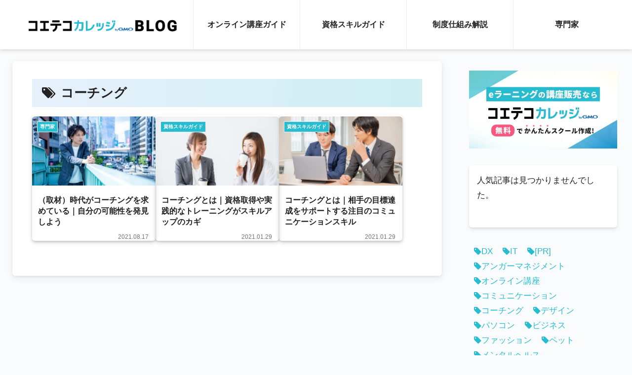

--- FILE ---
content_type: application/javascript
request_url: https://college.coeteco.jp/_Incapsula_Resource?SWJIYLWA=719d34d31c8e3a6e6fffd425f7e032f3&ns=2&cb=119057633
body_size: 19138
content:
var _0x01c1=['\x77\x37\x58\x44\x6c\x38\x4f\x43\x77\x34\x6a\x43\x71\x73\x4f\x4d\x77\x6f\x76\x43\x68\x67\x3d\x3d','\x77\x34\x50\x44\x69\x32\x6c\x69\x77\x34\x45\x6e\x77\x6f\x6b\x3d','\x5a\x52\x72\x43\x6b\x43\x63\x3d','\x4b\x68\x64\x4f\x77\x37\x54\x44\x6d\x43\x58\x43\x6f\x4d\x4f\x33\x66\x38\x4f\x4f\x43\x42\x6b\x3d','\x66\x6c\x38\x31','\x59\x41\x48\x43\x68\x79\x72\x44\x6d\x73\x4f\x4a\x4c\x52\x58\x44\x68\x51\x3d\x3d','\x77\x37\x76\x44\x70\x38\x4b\x4e\x77\x71\x2f\x44\x72\x38\x4b\x51\x56\x67\x51\x77\x65\x53\x54\x43\x6b\x4d\x4f\x6e\x4d\x63\x4f\x62\x41\x46\x4d\x79\x59\x44\x64\x71','\x77\x36\x6f\x54\x4a\x77\x3d\x3d','\x66\x6b\x77\x33\x53\x4d\x4f\x67','\x4e\x42\x63\x65','\x77\x37\x6c\x4b\x42\x77\x3d\x3d','\x77\x36\x58\x44\x6c\x63\x4b\x56\x77\x35\x76\x44\x74\x4d\x4f\x50','\x77\x36\x6f\x52\x49\x6c\x39\x4c\x77\x36\x2f\x44\x68\x38\x4b\x78\x66\x73\x4b\x42\x49\x67\x3d\x3d','\x62\x44\x4d\x42','\x42\x63\x4b\x73\x77\x35\x51\x3d','\x77\x37\x73\x54\x77\x36\x73\x36\x77\x6f\x68\x48\x66\x38\x4b\x43\x77\x35\x72\x44\x70\x4d\x4b\x50','\x4b\x48\x6e\x43\x6b\x38\x4b\x71\x77\x70\x4d\x56\x77\x6f\x66\x43\x71\x67\x3d\x3d','\x57\x63\x4b\x62\x77\x36\x34\x3d','\x47\x51\x31\x6b\x77\x36\x4e\x6c\x77\x72\x54\x43\x6e\x63\x4f\x36\x4d\x4d\x4b\x77','\x58\x4d\x4f\x35\x43\x56\x7a\x44\x6f\x73\x4f\x4f\x77\x37\x4a\x41\x55\x51\x3d\x3d','\x77\x34\x78\x55\x65\x63\x4f\x77','\x77\x37\x50\x44\x6c\x4d\x4f\x6e\x77\x35\x77\x7a\x4a\x77\x3d\x3d','\x77\x36\x46\x72\x77\x37\x74\x46','\x77\x36\x4a\x50\x4c\x57\x78\x65\x77\x34\x45\x3d','\x77\x72\x50\x43\x6a\x73\x4f\x47\x77\x6f\x72\x44\x72\x79\x6f\x73','\x45\x51\x5a\x4c','\x47\x55\x55\x31','\x77\x72\x2f\x44\x6a\x6e\x2f\x43\x6a\x57\x50\x43\x6e\x77\x3d\x3d','\x4c\x77\x73\x68','\x77\x34\x62\x44\x69\x31\x51\x3d','\x52\x69\x68\x79','\x65\x52\x73\x50\x77\x37\x2f\x44\x6a\x6a\x37\x43\x73\x63\x4b\x35\x62\x73\x4f\x52\x42\x68\x76\x44\x6d\x73\x4b\x79\x43\x73\x4b\x46','\x4f\x6d\x50\x43\x72\x73\x4b\x39\x77\x70\x55\x56\x77\x6f\x62\x43\x6f\x77\x3d\x3d','\x56\x69\x58\x43\x74\x51\x3d\x3d','\x77\x71\x6f\x4a\x77\x35\x74\x42\x49\x6a\x4c\x43\x74\x63\x4f\x46\x77\x72\x6f\x3d','\x77\x34\x39\x56\x77\x71\x72\x44\x69\x73\x4b\x64\x77\x35\x38\x3d','\x77\x37\x51\x63\x49\x56\x46\x46\x77\x36\x44\x44\x72\x4d\x4b\x37\x64\x4d\x4f\x62\x61\x56\x30\x6e\x54\x63\x4b\x47\x52\x51\x3d\x3d','\x77\x37\x6c\x42\x49\x33\x42\x58','\x52\x63\x4b\x6d\x62\x63\x4f\x51\x77\x70\x39\x57','\x48\x6c\x6e\x44\x69\x4d\x4b\x46\x77\x37\x6a\x44\x6a\x42\x72\x43\x6a\x33\x6a\x44\x70\x63\x4f\x49\x77\x36\x59\x4e\x54\x31\x68\x6e\x77\x36\x30\x3d','\x43\x77\x6c\x2b\x77\x37\x39\x6a','\x55\x63\x4b\x73\x77\x35\x67\x61\x45\x73\x4f\x4d\x77\x37\x30\x3d','\x77\x37\x74\x76\x77\x37\x35\x59\x62\x73\x4b\x37\x77\x36\x66\x44\x6a\x63\x4f\x2f\x77\x34\x52\x5a\x41\x73\x4b\x7a\x66\x77\x50\x44\x67\x73\x4f\x6e\x77\x35\x58\x44\x6a\x44\x39\x38\x56\x73\x4f\x36\x77\x34\x49\x36\x77\x6f\x54\x43\x69\x67\x3d\x3d','\x77\x36\x77\x63\x4f\x30\x31\x48','\x77\x71\x4c\x43\x73\x63\x4f\x41','\x64\x69\x45\x61\x77\x34\x50\x43\x69\x73\x4f\x47\x77\x72\x77\x3d','\x77\x72\x76\x43\x6a\x73\x4f\x62\x77\x6f\x62\x44\x72\x79\x30\x3d','\x52\x38\x4f\x72\x47\x6b\x66\x44\x68\x4d\x4f\x49\x77\x36\x4e\x42\x56\x79\x6b\x62\x77\x70\x4c\x44\x6b\x45\x77\x71\x44\x42\x6b\x4a','\x4b\x42\x6b\x6c\x55\x31\x34\x3d','\x62\x69\x35\x30\x51\x57\x66\x43\x69\x4d\x4b\x59\x58\x67\x3d\x3d','\x77\x72\x45\x58\x47\x6d\x76\x43\x6b\x38\x4f\x2b\x77\x34\x44\x43\x76\x6c\x6a\x44\x6d\x48\x58\x44\x67\x73\x4b\x6e\x53\x63\x4b\x32\x77\x72\x41\x69\x57\x31\x6f\x3d','\x61\x77\x50\x43\x74\x4d\x4b\x41\x77\x70\x4d\x3d','\x77\x34\x39\x55\x61\x4d\x4f\x67\x77\x36\x30\x31\x51\x78\x6b\x34','\x77\x36\x50\x44\x6b\x73\x4f\x50\x77\x35\x6e\x43\x6f\x73\x4f\x43\x77\x70\x54\x43\x6a\x67\x3d\x3d','\x65\x4d\x4b\x45\x4b\x53\x55\x6e\x61\x38\x4f\x6d\x46\x63\x4b\x2f\x52\x55\x2f\x44\x75\x63\x4b\x62\x64\x67\x66\x44\x74\x4d\x4b\x36','\x58\x41\x48\x43\x72\x4d\x4b\x63\x77\x6f\x44\x43\x6f\x78\x41\x6f\x77\x6f\x59\x59\x77\x35\x4c\x43\x67\x38\x4b\x31','\x77\x36\x34\x48\x77\x37\x63\x75\x77\x70\x56\x61','\x77\x37\x37\x44\x6c\x63\x4b\x5a\x77\x35\x66\x44\x71\x63\x4f\x54\x42\x38\x4b\x38\x65\x51\x3d\x3d','\x77\x37\x2f\x44\x75\x63\x4f\x6e\x77\x34\x33\x44\x74\x38\x4b\x64','\x77\x35\x6a\x44\x73\x55\x7a\x43\x75\x4d\x4f\x33\x77\x35\x50\x43\x71\x56\x4d\x3d','\x77\x36\x2f\x43\x68\x7a\x34\x72\x63\x4d\x4f\x49','\x77\x72\x6c\x77\x52\x4d\x4b\x43\x43\x73\x4f\x34\x77\x6f\x74\x45\x77\x70\x76\x44\x71\x73\x4b\x30','\x54\x4d\x4f\x79\x42\x56\x33\x44\x6c\x38\x4f\x61','\x55\x4d\x4b\x72\x63\x63\x4f\x62\x77\x70\x31\x42','\x65\x63\x4f\x44\x45\x46\x46\x73\x77\x6f\x55\x3d','\x77\x6f\x54\x43\x71\x47\x49\x54\x77\x34\x7a\x43\x68\x67\x3d\x3d','\x77\x36\x58\x43\x6a\x7a\x49\x71\x5a\x51\x3d\x3d','\x62\x45\x41\x50\x77\x70\x33\x44\x6d\x38\x4b\x31','\x77\x70\x58\x43\x6f\x45\x30\x3d','\x77\x37\x66\x43\x73\x6e\x2f\x44\x73\x63\x4f\x38\x77\x70\x55\x3d','\x77\x37\x54\x44\x6c\x4d\x4f\x6a\x77\x35\x45\x6b\x4f\x67\x3d\x3d','\x77\x72\x6f\x4f\x42\x58\x48\x43\x67\x4d\x4f\x73','\x77\x34\x58\x44\x74\x63\x4b\x6d\x64\x4d\x4f\x35\x45\x43\x72\x44\x6d\x4d\x4b\x75','\x77\x34\x48\x44\x75\x73\x4b\x71\x64\x4d\x4f\x69\x44\x67\x3d\x3d','\x77\x35\x54\x44\x74\x38\x4b\x6c\x59\x63\x4f\x2f\x45\x77\x66\x44\x69\x4d\x4b\x31\x64\x45\x58\x43\x69\x77\x3d\x3d','\x65\x44\x67\x41\x77\x35\x45\x5a\x77\x35\x4d\x3d','\x51\x52\x31\x37\x58\x47\x62\x43\x6a\x38\x4b\x65\x58\x6b\x66\x44\x74\x38\x4b\x50','\x77\x36\x7a\x44\x69\x4d\x4b\x53\x77\x34\x2f\x44\x74\x4d\x4f\x55','\x59\x69\x49\x43\x77\x36\x58\x43\x6c\x73\x4f\x63\x77\x71\x44\x43\x68\x63\x4b\x45\x55\x38\x4b\x36\x46\x6b\x6f\x3d','\x77\x37\x42\x32\x77\x36\x46\x43\x66\x63\x4b\x70','\x77\x35\x78\x65\x5a\x38\x4f\x46\x77\x36\x6f\x6f\x57\x68\x45\x72\x77\x37\x66\x43\x6e\x6c\x41\x47\x77\x35\x58\x44\x6f\x32\x66\x44\x75\x73\x4f\x55\x77\x70\x46\x62\x77\x35\x2f\x43\x67\x52\x45\x3d','\x45\x46\x4d\x46\x53\x4d\x4f\x79\x53\x51\x3d\x3d','\x77\x6f\x7a\x44\x75\x48\x54\x43\x68\x6e\x4c\x43\x6d\x51\x2f\x44\x67\x48\x6c\x76\x55\x63\x4f\x78\x77\x71\x6f\x45\x77\x37\x67\x39\x4a\x44\x31\x47\x47\x32\x33\x44\x71\x51\x3d\x3d','\x45\x51\x6b\x58\x54\x4d\x4f\x2b\x52\x77\x3d\x3d','\x77\x34\x35\x43\x77\x71\x44\x44\x6a\x4d\x4b\x45\x77\x34\x6b\x6f\x77\x72\x2f\x43\x71\x63\x4b\x63\x52\x38\x4f\x32\x4f\x54\x6e\x44\x75\x57\x67\x73\x77\x71\x4d\x38\x77\x72\x33\x44\x76\x4d\x4f\x54\x46\x54\x45\x65\x77\x71\x58\x43\x6a\x38\x4b\x71\x77\x72\x73\x62','\x47\x42\x42\x37\x77\x37\x6c\x79\x77\x71\x49\x3d','\x51\x52\x31\x69\x55\x47\x50\x43\x67\x38\x4b\x59\x57\x6c\x44\x44\x6f\x4d\x4b\x59\x77\x34\x6e\x43\x6d\x63\x4f\x6d\x4f\x63\x4b\x46\x77\x70\x7a\x43\x75\x73\x4b\x53\x4b\x41\x6f\x3d','\x56\x4d\x4b\x7a\x77\x34\x73\x68\x48\x73\x4f\x45\x77\x37\x62\x44\x6a\x38\x4b\x43\x77\x72\x4c\x43\x6d\x68\x2f\x43\x6f\x56\x4d\x4d\x77\x6f\x2f\x43\x6e\x51\x70\x6e\x53\x4d\x4f\x76\x65\x53\x67\x39\x55\x46\x59\x57\x4b\x56\x72\x43\x74\x67\x62\x44\x6b\x46\x76\x44\x75\x38\x4f\x49\x77\x72\x49\x6f','\x61\x45\x51\x79\x55\x73\x4f\x67\x77\x6f\x49\x3d','\x4f\x69\x46\x78\x56\x6c\x37\x43\x68\x73\x4b\x5a\x56\x30\x7a\x44\x6f\x38\x4b\x47\x77\x37\x66\x43\x6d\x63\x4f\x77\x50\x38\x4b\x44\x77\x70\x7a\x43\x71\x4d\x4b\x6c\x4f\x41\x64\x6c\x77\x70\x42\x57\x44\x54\x78\x6d\x77\x36\x34\x3d','\x64\x6a\x38\x41\x77\x34\x66\x43\x68\x73\x4f\x62\x77\x72\x7a\x44\x68\x73\x4b\x54\x51\x73\x4b\x68\x43\x6b\x30\x4d\x77\x37\x45\x3d','\x77\x36\x4c\x44\x6a\x63\x4f\x73\x77\x34\x4d\x69\x49\x41\x3d\x3d','\x52\x63\x4b\x6d\x63\x63\x4f\x48\x77\x70\x6c\x4c\x77\x35\x4d\x3d','\x77\x70\x39\x4d\x56\x6b\x2f\x44\x73\x4d\x4f\x54\x77\x34\x50\x43\x72\x52\x59\x48\x58\x63\x4f\x2f\x4e\x41\x34\x3d','\x77\x36\x4c\x44\x75\x55\x33\x43\x71\x73\x4f\x74\x77\x35\x51\x3d','\x65\x73\x4b\x4e\x4c\x54\x63\x6e\x64\x38\x4f\x63','\x61\x6c\x41\x30\x51\x38\x4f\x31\x77\x70\x31\x4b\x77\x72\x50\x43\x68\x48\x72\x44\x75\x42\x2f\x44\x6a\x78\x38\x3d','\x77\x72\x39\x70\x51\x63\x4b\x64\x4c\x73\x4f\x6a','\x4c\x67\x6f\x6d\x52\x56\x34\x76\x62\x77\x3d\x3d','\x42\x63\x4b\x49\x77\x34\x35\x39\x4d\x73\x4f\x52\x49\x63\x4b\x43\x77\x71\x38\x2b\x77\x71\x30\x3d','\x77\x36\x70\x59\x4a\x6e\x5a\x47\x77\x35\x63\x3d','\x4c\x42\x30\x34\x55\x31\x49\x75\x65\x63\x4b\x2f\x4a\x52\x30\x7a\x45\x69\x38\x3d','\x77\x37\x31\x44\x77\x71\x50\x43\x72\x51\x56\x2b','\x77\x35\x44\x44\x6e\x56\x41\x3d','\x77\x37\x58\x43\x70\x6e\x6e\x44\x6f\x4d\x4f\x70\x77\x6f\x72\x43\x69\x73\x4b\x61\x52\x4d\x4b\x78\x53\x6d\x44\x43\x73\x4d\x4f\x43\x44\x46\x68\x39\x77\x6f\x41\x3d','\x63\x6c\x77\x67\x77\x34\x50\x44\x6d\x77\x3d\x3d','\x77\x34\x6a\x43\x6d\x58\x73\x3d','\x77\x35\x33\x44\x6a\x47\x4e\x6a\x77\x35\x59\x66\x77\x34\x46\x5a\x63\x45\x39\x6d\x77\x37\x68\x38\x43\x67\x44\x43\x72\x43\x34\x3d','\x77\x71\x78\x77\x52\x4d\x4b\x62\x50\x77\x3d\x3d','\x52\x38\x4b\x73\x55\x4d\x4f\x41\x77\x6f\x4a\x4e\x77\x35\x4e\x6e','\x61\x6c\x77\x36\x77\x35\x2f\x44\x6d\x63\x4b\x46\x65\x79\x39\x70\x53\x52\x72\x43\x76\x6b\x78\x63\x77\x37\x6b\x6f\x54\x57\x4d\x3d','\x77\x34\x66\x44\x73\x73\x4b\x32\x52\x4d\x4f\x36\x48\x44\x44\x44\x6e\x67\x3d\x3d','\x63\x73\x4f\x61\x44\x30\x74\x2f\x77\x70\x63\x41\x56\x42\x72\x43\x71\x38\x4f\x42\x77\x34\x58\x44\x73\x73\x4b\x67\x77\x70\x38\x3d','\x4b\x33\x54\x43\x6c\x4d\x4b\x36\x77\x70\x4d\x50','\x77\x34\x56\x65\x77\x71\x44\x44\x69\x63\x4b\x63','\x77\x37\x50\x44\x72\x38\x4b\x58\x77\x71\x50\x44\x70\x73\x4b\x51\x54\x77\x35\x69\x50\x6a\x54\x44\x6e\x38\x4f\x38\x4d\x63\x4f\x61\x42\x6b\x45\x79\x59\x54\x77\x3d','\x61\x4d\x4b\x30\x45\x41\x31\x4c\x77\x71\x49\x3d','\x77\x37\x48\x43\x70\x58\x6a\x44\x72\x4d\x4f\x74\x77\x6f\x58\x43\x71\x73\x4b\x62\x51\x73\x4b\x73','\x77\x70\x50\x43\x71\x48\x6f\x65\x77\x34\x37\x43\x6e\x32\x46\x57\x77\x35\x49\x71\x77\x36\x4a\x6b\x47\x4d\x4b\x38\x59\x38\x4f\x76\x77\x37\x37\x43\x71\x4d\x4f\x62\x77\x37\x42\x61\x77\x70\x49\x30','\x77\x71\x48\x43\x69\x73\x4f\x5a\x77\x70\x54\x44\x76\x67\x3d\x3d','\x77\x72\x76\x43\x6f\x4d\x4f\x64','\x4b\x42\x6b\x41\x77\x37\x62\x44\x6c\x54\x44\x43\x6f\x73\x4f\x38','\x77\x70\x41\x55\x42\x6d\x66\x43\x6c\x38\x4f\x72\x77\x70\x72\x43\x75\x6b\x2f\x43\x6a\x33\x48\x43\x6a\x38\x4b\x79\x52\x4d\x4b\x71\x77\x72\x30\x37\x53\x51\x48\x43\x72\x38\x4f\x6e\x49\x38\x4b\x76\x77\x35\x72\x44\x72\x69\x49\x3d','\x77\x36\x46\x56\x49\x6d\x64\x58\x77\x35\x5a\x4f','\x62\x53\x67\x57\x77\x35\x63\x3d','\x77\x72\x33\x44\x6e\x6e\x7a\x43\x69\x48\x4c\x43\x68\x53\x63\x3d','\x43\x67\x46\x38\x77\x36\x35\x70\x77\x71\x62\x44\x70\x38\x4f\x73\x4e\x63\x4b\x68\x57\x63\x4f\x50\x77\x70\x2f\x43\x70\x43\x64\x61\x77\x36\x4c\x43\x76\x73\x4f\x4c\x56\x67\x3d\x3d','\x77\x35\x78\x4d\x77\x71\x2f\x44\x6a\x4d\x4b\x4d','\x63\x67\x6c\x39','\x77\x34\x56\x59\x77\x72\x66\x44\x6e\x4d\x4b\x62\x77\x37\x73\x76\x77\x71\x2f\x44\x73\x38\x4b\x72','\x77\x36\x30\x55\x4f\x56\x78\x4e\x77\x37\x62\x43\x74\x73\x4b\x37\x63\x38\x4b\x42\x65\x6b\x6f\x42\x54\x4d\x4b\x41\x55\x45\x74\x47\x66\x33\x70\x58','\x77\x6f\x35\x42\x56\x56\x6a\x44\x74\x41\x3d\x3d','\x77\x36\x42\x64\x77\x6f\x38\x3d','\x77\x72\x6a\x43\x6e\x73\x4f\x42\x77\x6f\x54\x44\x71\x51\x30\x35\x77\x36\x67\x45\x77\x72\x4c\x43\x72\x41\x3d\x3d','\x61\x38\x4f\x53\x46\x30\x5a\x33\x77\x6f\x46\x61\x62\x41\x33\x44\x70\x38\x4f\x70\x77\x37\x72\x44\x67\x38\x4b\x31\x77\x6f\x54\x43\x6b\x63\x4f\x54\x50\x48\x6e\x44\x73\x42\x42\x71\x47\x38\x4f\x64\x77\x35\x76\x43\x6e\x69\x4d\x4a','\x63\x42\x66\x43\x69\x6a\x7a\x44\x69\x4d\x4f\x54','\x77\x35\x77\x61\x77\x37\x77\x61\x77\x71\x31\x37\x52\x63\x4b\x4a\x77\x34\x62\x44\x74\x63\x4f\x41\x54\x30\x67\x34\x53\x67\x73\x38\x51\x78\x30\x56\x77\x36\x63\x3d','\x58\x73\x4f\x6a\x41\x6b\x72\x44\x6a\x4d\x4f\x65\x77\x72\x6c\x4e\x53\x6d\x6b\x59\x77\x6f\x72\x44\x67\x30\x30\x76\x46\x77\x51\x57\x77\x34\x63\x31\x59\x38\x4f\x34\x77\x35\x42\x2b\x77\x71\x62\x44\x75\x73\x4f\x30\x4f\x63\x4b\x38','\x77\x6f\x76\x43\x71\x47\x41\x43\x77\x34\x77\x3d','\x77\x36\x54\x44\x72\x6b\x72\x43\x71\x73\x4f\x74\x77\x35\x58\x43\x73\x31\x33\x43\x6c\x79\x62\x43\x67\x41\x3d\x3d','\x77\x36\x46\x68\x77\x35\x74\x46\x65\x38\x4b\x7a\x77\x37\x33\x44\x68\x51\x3d\x3d','\x77\x35\x44\x43\x70\x58\x6e\x44\x72\x73\x4f\x74\x77\x6f\x66\x43\x73\x4d\x4f\x61\x57\x63\x4b\x37\x42\x7a\x6a\x43\x75\x4d\x4f\x49\x51\x30\x70\x75\x77\x6f\x4d\x62\x55\x52\x6b\x6a\x77\x71\x62\x44\x6a\x38\x4f\x5a\x4e\x73\x4b\x44\x58\x4d\x4f\x57\x65\x4d\x4f\x64\x77\x36\x68\x52\x77\x35\x66\x43\x6b\x63\x4b\x32\x49\x57\x72\x44\x6c\x63\x4f\x4f\x4b\x73\x4f\x54\x4d\x63\x4b\x78\x53\x4d\x4b\x44\x58\x55\x62\x44\x67\x44\x63\x79\x77\x34\x6a\x43\x6f\x73\x4f\x72\x49\x4d\x4b\x52\x64\x56\x45\x50\x77\x70\x55\x58\x77\x36\x38\x36\x77\x72\x52\x4f\x77\x71\x6b\x42\x46\x73\x4b\x62\x56\x4d\x4b\x63\x77\x72\x7a\x43\x68\x52\x70\x6f\x77\x34\x46\x45\x77\x71\x49\x4b\x77\x6f\x49\x30\x77\x71\x48\x43\x6a\x42\x73\x3d','\x77\x34\x48\x44\x71\x6b\x41\x3d','\x77\x34\x4a\x74\x4a\x51\x3d\x3d','\x77\x34\x31\x66\x62\x73\x4f\x68\x77\x37\x6b\x31\x57\x78\x6b\x75','\x77\x36\x4e\x72\x77\x37\x70\x43\x59\x4d\x4b\x31\x77\x37\x33\x44\x6b\x51\x3d\x3d','\x66\x31\x30\x55\x77\x70\x33\x44\x68\x73\x4b\x70\x77\x6f\x4d\x75','\x77\x34\x54\x44\x69\x6d\x6c\x69','\x77\x37\x34\x53\x4e\x45\x31\x50\x77\x36\x54\x44\x74\x73\x4b\x67\x4b\x4d\x4b\x52\x63\x46\x73\x38\x52\x4d\x4b\x4d\x57\x56\x64\x2f\x4c\x53\x4d\x43','\x4f\x47\x33\x43\x6b\x63\x4b\x38\x77\x6f\x49\x3d','\x65\x4d\x4f\x55\x47\x6c\x64\x31\x77\x70\x4d\x61\x54\x79\x58\x44\x71\x73\x4f\x4b\x77\x35\x4d\x3d','\x77\x36\x34\x4a\x77\x37\x38\x78\x77\x34\x39\x64\x54\x38\x4b\x30\x77\x35\x62\x44\x6f\x73\x4f\x62\x53\x45\x46\x33\x49\x45\x6f\x2b\x55\x68\x59\x4b\x77\x36\x63\x53','\x66\x4d\x4b\x48\x44\x7a\x59\x38\x62\x4d\x4f\x58\x46\x77\x3d\x3d','\x47\x68\x41\x49\x56\x73\x4f\x74\x56\x51\x58\x44\x6f\x48\x56\x4e\x58\x4d\x4f\x35\x55\x63\x4b\x4e\x4c\x43\x37\x44\x6d\x6c\x77\x64\x4e\x32\x50\x44\x74\x73\x4b\x79\x53\x41\x3d\x3d','\x77\x37\x74\x55\x77\x71\x54\x43\x73\x42\x52\x75\x77\x35\x33\x44\x76\x63\x4b\x74\x77\x35\x6f\x3d','\x77\x35\x62\x44\x74\x73\x4b\x33','\x61\x63\x4b\x70\x44\x78\x64\x63\x77\x72\x54\x44\x6c\x4d\x4b\x75\x77\x72\x6a\x43\x70\x67\x3d\x3d','\x77\x70\x76\x43\x76\x47\x49\x55\x77\x35\x33\x43\x6c\x33\x70\x58','\x50\x57\x2f\x43\x6a\x38\x4b\x73\x77\x6f\x49\x53\x77\x34\x62\x43\x73\x7a\x49\x57\x77\x71\x62\x44\x6b\x77\x3d\x3d','\x42\x6c\x6e\x44\x6b\x73\x4b\x5a\x77\x37\x6f\x3d','\x63\x31\x51\x6f\x77\x34\x4c\x44\x6c\x67\x3d\x3d','\x44\x67\x74\x67\x77\x36\x39\x6a\x77\x72\x2f\x44\x70\x38\x4f\x72\x4a\x63\x4b\x38\x57\x38\x4f\x56\x77\x72\x77\x3d','\x77\x34\x7a\x44\x6e\x63\x4f\x7a\x5a\x43\x30\x3d','\x77\x35\x42\x55\x59\x38\x4f\x6a\x77\x37\x63\x6f','\x77\x71\x45\x48\x77\x34\x78\x59\x4c\x41\x3d\x3d','\x56\x63\x4b\x6b\x77\x34\x45\x6e\x42\x38\x4f\x53','\x49\x52\x63\x50\x77\x36\x48\x44\x69\x51\x37\x43\x6b\x38\x4f\x38\x65\x63\x4f\x4f\x41\x51\x37\x44\x75\x38\x4b\x37\x46\x38\x4b\x54','\x77\x72\x6f\x5a\x44\x58\x4c\x43\x6e\x63\x4f\x41\x77\x35\x48\x43\x71\x56\x37\x43\x76\x32\x7a\x44\x6b\x63\x4b\x71\x52\x73\x4b\x68','\x46\x55\x44\x44\x6c\x38\x4b\x66\x77\x36\x76\x44\x6e\x67\x3d\x3d','\x61\x46\x4d\x4d\x52\x4d\x4f\x32\x77\x72\x4d\x57\x77\x71\x7a\x43\x67\x57\x62\x44\x76\x67\x6a\x44\x75\x41\x58\x43\x76\x63\x4f\x46\x5a\x63\x4b\x4a\x77\x37\x63\x41\x77\x6f\x4a\x6b','\x77\x34\x2f\x44\x6e\x57\x52\x30\x77\x34\x30\x62','\x41\x78\x67\x51\x57\x38\x4f\x6c\x51\x31\x2f\x44\x68\x30\x34\x6e\x65\x38\x4f\x54\x63\x63\x4b\x38\x43\x67\x48\x44\x72\x32\x59\x68','\x77\x72\x62\x44\x6b\x33\x6a\x43\x6d\x57\x50\x43\x68\x41\x3d\x3d','\x77\x70\x76\x44\x6f\x6c\x58\x43\x72\x6c\x4c\x43\x75\x54\x6e\x44\x74\x6c\x68\x78\x53\x38\x4f\x6d','\x77\x34\x72\x44\x6f\x38\x4b\x31\x62\x73\x4f\x78\x48\x44\x66\x44\x67\x73\x4b\x78\x4d\x30\x76\x43\x68\x30\x76\x44\x69\x4d\x4b\x66\x77\x37\x35\x52\x77\x72\x6a\x44\x6c\x38\x4f\x2f\x55\x4d\x4b\x51\x45\x42\x6c\x32\x77\x35\x58\x44\x73\x45\x4a\x51','\x45\x6d\x7a\x44\x76\x51\x3d\x3d','\x63\x79\x74\x34\x55\x46\x58\x43\x6e\x73\x4b\x61\x56\x6c\x55\x3d','\x59\x38\x4b\x74\x44\x78\x64\x59\x77\x72\x44\x44\x74\x4d\x4b\x34\x77\x72\x72\x44\x72\x54\x34\x70\x49\x4d\x4b\x77\x65\x4d\x4f\x4f\x77\x35\x76\x43\x71\x7a\x76\x44\x69\x6c\x72\x43\x71\x6d\x2f\x43\x67\x38\x4b\x51\x61\x73\x4b\x37','\x58\x38\x4f\x72\x41\x46\x76\x44\x68\x67\x3d\x3d','\x55\x73\x4b\x49\x77\x36\x73\x3d','\x77\x37\x6e\x44\x6e\x4d\x4b\x4f\x77\x35\x76\x44\x71\x63\x4f\x4a\x49\x51\x3d\x3d','\x77\x35\x52\x55\x5a\x4d\x4f\x6a\x77\x36\x73\x30','\x4b\x52\x45\x6e\x51\x6c\x51\x72\x4d\x73\x4f\x77\x62\x68\x51\x69\x56\x47\x72\x44\x76\x38\x4b\x6a\x5a\x73\x4b\x56','\x77\x70\x6a\x43\x73\x57\x55\x45\x77\x35\x33\x43\x6a\x51\x3d\x3d','\x45\x78\x30\x52\x58\x63\x4f\x72\x57\x43\x58\x44\x70\x32\x34\x51','\x77\x70\x50\x43\x71\x48\x6f\x65\x77\x34\x37\x43\x6e\x32\x46\x57\x77\x35\x49\x71\x77\x37\x74\x32\x45\x38\x4b\x70\x56\x38\x4f\x70\x77\x37\x7a\x43\x6f\x38\x4b\x53\x77\x6f\x6b\x63\x77\x71\x56\x79\x48\x63\x4b\x4c\x66\x38\x4b\x7a\x57\x38\x4f\x7a\x77\x70\x6c\x57\x77\x71\x78\x62\x57\x73\x4f\x4d\x46\x4d\x4f\x56\x44\x45\x30\x3d','\x59\x77\x37\x43\x6a\x7a\x72\x44\x6d\x51\x3d\x3d','\x77\x36\x66\x43\x75\x58\x50\x44\x73\x4d\x4f\x4a\x77\x6f\x48\x43\x75\x38\x4b\x63\x57\x63\x4b\x47\x46\x69\x6e\x43\x74\x67\x3d\x3d','\x55\x63\x4b\x78\x59\x73\x4f\x61\x77\x70\x52\x58','\x77\x37\x64\x38\x77\x36\x6c\x66\x62\x51\x3d\x3d','\x77\x70\x50\x43\x71\x48\x6f\x65\x77\x34\x37\x43\x6e\x32\x46\x57\x77\x35\x49\x71\x77\x37\x74\x32\x45\x38\x4b\x70\x56\x38\x4f\x70\x77\x37\x7a\x43\x6f\x38\x4b\x53\x77\x6f\x6b\x63\x77\x71\x56\x79\x48\x63\x4b\x4c\x66\x38\x4b\x7a\x57\x38\x4f\x7a\x77\x70\x6c\x57\x77\x71\x31\x62\x57\x73\x4f\x4d\x46\x4d\x4f\x56\x44\x45\x30\x3d','\x77\x37\x2f\x43\x6a\x44\x49\x71\x52\x63\x4f\x63\x77\x6f\x78\x32\x41\x38\x4f\x5a\x77\x71\x6e\x44\x75\x43\x41\x3d','\x77\x72\x58\x43\x6d\x63\x4f\x55\x77\x6f\x2f\x44\x76\x7a\x59\x3d','\x50\x41\x6f\x6f\x53\x46\x38\x3d','\x65\x77\x37\x43\x6c\x53\x62\x44\x6d\x38\x4f\x42\x4e\x78\x2f\x44\x6b\x38\x4f\x44\x41\x68\x38\x38\x41\x58\x31\x61\x4f\x38\x4f\x6e\x52\x38\x4b\x53\x77\x37\x4d\x79\x77\x72\x72\x44\x69\x73\x4b\x4a\x77\x37\x6a\x43\x74\x4d\x4b\x43\x52\x55\x2f\x44\x74\x38\x4f\x67\x77\x36\x44\x44\x67\x52\x38\x6e\x77\x72\x76\x44\x69\x38\x4f\x4c','\x4a\x4d\x4b\x4d\x77\x34\x42\x4a\x4a\x41\x3d\x3d','\x77\x71\x6f\x46\x43\x58\x44\x43\x74\x63\x4f\x34\x77\x35\x48\x43\x76\x31\x37\x43\x73\x6d\x50\x44\x6b\x38\x4b\x6b','\x77\x37\x48\x44\x6a\x4d\x4f\x50\x77\x34\x50\x43\x6f\x4d\x4f\x65','\x77\x37\x44\x43\x75\x48\x66\x44\x72\x4d\x4f\x73','\x52\x38\x4f\x72\x47\x6b\x66\x44\x68\x4d\x4f\x49\x77\x36\x4e\x42\x56\x79\x6b\x62\x77\x70\x4c\x44\x68\x46\x38\x6c\x44\x52\x67\x2f\x77\x34\x34\x4d\x5a\x63\x4f\x49\x77\x35\x5a\x6a\x77\x72\x7a\x44\x75\x38\x4f\x31\x5a\x63\x4b\x31\x47\x45\x56\x77\x63\x73\x4b\x33\x4b\x41\x6a\x43\x6c\x63\x4f\x32\x77\x37\x37\x44\x74\x73\x4b\x72\x55\x79\x73\x43\x61\x63\x4b\x69','\x57\x46\x50\x44\x6c\x63\x4b\x4f\x77\x36\x58\x43\x74\x51\x3d\x3d','\x77\x37\x66\x44\x72\x56\x48\x43\x76\x73\x4f\x77\x77\x34\x6e\x43\x74\x51\x3d\x3d','\x4f\x52\x67\x64\x54\x63\x4f\x6c\x52\x78\x37\x44\x71\x58\x4e\x44\x65\x73\x4f\x79\x57\x4d\x4b\x47\x61\x52\x33\x44\x71\x6e\x4e\x53\x43\x53\x48\x44\x73\x63\x4b\x68\x56\x63\x4b\x2f','\x77\x37\x33\x44\x6e\x38\x4f\x59\x77\x34\x54\x43\x6f\x38\x4f\x4d\x77\x70\x4c\x43\x6a\x47\x6a\x43\x6f\x47\x74\x6d\x65\x32\x58\x43\x73\x67\x3d\x3d','\x4f\x77\x41\x67\x56\x55\x38\x76','\x77\x37\x67\x50\x4e\x6b\x35\x48','\x63\x73\x4f\x61\x44\x30\x74\x2f\x77\x70\x63\x41\x56\x42\x72\x43\x71\x38\x4f\x62\x77\x34\x58\x44\x74\x4d\x4b\x69\x77\x71\x76\x43\x6b\x73\x4f\x54\x49\x47\x54\x44\x6d\x68\x5a\x64\x46\x63\x4b\x64\x77\x34\x4c\x43\x6c\x44\x6b\x55\x46\x63\x4b\x35','\x65\x38\x4b\x74\x46\x51\x74\x61','\x52\x73\x4b\x77\x5a\x73\x4f\x47\x77\x72\x46\x44\x77\x35\x68\x75\x77\x34\x37\x43\x74\x58\x78\x70\x63\x51\x3d\x3d','\x77\x36\x7a\x44\x74\x31\x2f\x43\x67\x38\x4b\x37\x64\x41\x3d\x3d','\x55\x30\x72\x44\x69\x73\x4b\x55\x77\x37\x62\x43\x70\x38\x4b\x63\x77\x6f\x63\x34\x44\x55\x6a\x44\x6a\x6c\x31\x43\x77\x6f\x7a\x44\x6b\x56\x6b\x6b\x54\x33\x50\x43\x6f\x6c\x33\x44\x6c\x6b\x54\x44\x6d\x45\x6e\x43\x69\x7a\x7a\x43\x75\x41\x68\x41\x44\x67\x3d\x3d','\x66\x73\x4b\x4a\x4d\x44\x63\x72','\x77\x36\x31\x49\x77\x71\x2f\x43\x72\x44\x42\x71\x77\x34\x7a\x44\x75\x73\x4b\x32\x77\x37\x42\x6d\x66\x73\x4b\x6b','\x62\x4d\x4f\x58\x47\x46\x5a\x2b\x77\x70\x6b\x47\x56\x67\x3d\x3d','\x77\x37\x37\x43\x70\x58\x45\x3d','\x77\x37\x67\x4a\x4f\x46\x6b\x3d','\x4a\x67\x77\x42\x77\x37\x41\x3d','\x77\x37\x48\x43\x6a\x63\x4b\x30\x77\x35\x4e\x6c\x59\x52\x31\x45\x77\x35\x48\x44\x6a\x63\x4b\x53\x4f\x4d\x4b\x4f\x77\x37\x68\x6e\x77\x34\x66\x43\x72\x38\x4b\x79\x77\x70\x6b\x72\x49\x41\x38\x69\x77\x35\x35\x45\x77\x36\x7a\x44\x72\x4d\x4b\x4a\x77\x36\x64\x63\x64\x63\x4b\x78\x77\x35\x56\x4f\x77\x35\x66\x44\x6a\x43\x6e\x43\x75\x44\x66\x44\x69\x6b\x66\x44\x69\x51\x50\x44\x71\x43\x6b\x4d\x77\x71\x7a\x43\x6a\x73\x4f\x70\x77\x70\x45\x68\x4e\x4d\x4f\x45\x77\x37\x34\x74\x4a\x63\x4b\x34\x77\x70\x41\x30\x4b\x4d\x4f\x6d\x4f\x42\x66\x43\x6b\x4d\x4b\x38','\x62\x52\x66\x43\x71\x38\x4b\x64','\x77\x34\x54\x44\x76\x38\x4f\x4d','\x77\x34\x58\x43\x69\x33\x51\x3d','\x48\x58\x76\x44\x6c\x51\x3d\x3d','\x42\x38\x4f\x2b\x41\x33\x33\x44\x6c\x38\x4f\x62\x77\x37\x35\x41\x51\x69\x39\x43','\x56\x30\x54\x44\x69\x47\x44\x44\x69\x73\x4f\x31\x46\x51\x44\x44\x67\x38\x4b\x36\x4a\x69\x49\x51\x4e\x57\x68\x4c\x4b\x4d\x4b\x2b\x41\x38\x4b\x6d\x77\x35\x67\x74\x77\x72\x58\x43\x6b\x73\x4b\x64\x77\x72\x33\x44\x70\x63\x4b\x34\x46\x67\x76\x43\x68\x38\x4f\x72\x77\x6f\x72\x44\x6d\x46\x5a\x73\x77\x70\x48\x44\x69\x63\x4b\x65\x77\x35\x6b\x3d','\x77\x37\x6e\x43\x69\x6a\x55\x72\x63\x4d\x4f\x4a','\x77\x36\x6b\x49\x4e\x55\x74\x57\x77\x37\x4d\x3d','\x77\x34\x50\x44\x68\x73\x4f\x79','\x77\x6f\x41\x62\x77\x35\x6f\x3d','\x77\x71\x70\x6b\x57\x38\x4b\x47','\x51\x63\x4b\x39\x77\x37\x41\x3d','\x77\x6f\x7a\x43\x71\x46\x51\x3d','\x77\x34\x66\x44\x73\x4d\x4b\x6d\x5a\x73\x4f\x69\x47\x41\x62\x44\x67\x63\x4b\x6d\x63\x45\x50\x43\x67\x46\x49\x3d','\x77\x72\x4e\x38\x54\x77\x3d\x3d','\x51\x4d\x4b\x78\x59\x41\x3d\x3d','\x42\x73\x4f\x56\x4a\x55\x44\x44\x67\x4d\x4f\x49\x77\x36\x64\x64\x55\x47\x73\x4b\x77\x71\x48\x44\x6f\x31\x30\x2f\x44\x42\x34\x57\x77\x6f\x6f\x6b\x4d\x38\x4f\x34\x77\x37\x4e\x48\x77\x6f\x4c\x44\x67\x4d\x4f\x56\x51\x73\x4f\x48\x59\x42\x41\x78\x63\x73\x4b\x71','\x45\x78\x6b\x39\x54\x67\x3d\x3d','\x62\x77\x50\x43\x74\x73\x4b\x52\x77\x70\x6e\x43\x71\x77\x3d\x3d','\x77\x37\x44\x44\x6a\x4d\x4f\x4c\x77\x34\x7a\x43\x73\x4d\x4f\x49\x77\x71\x50\x43\x6a\x33\x2f\x44\x6f\x32\x78\x36\x62\x67\x3d\x3d','\x64\x63\x4f\x57\x48\x67\x3d\x3d','\x77\x37\x54\x44\x68\x38\x4f\x6d','\x65\x73\x4b\x68\x46\x41\x3d\x3d','\x77\x72\x64\x6b\x77\x6f\x50\x43\x73\x42\x4a\x73\x77\x35\x6e\x44\x70\x38\x4b\x33\x77\x35\x68\x6d\x56\x63\x4b\x58\x63\x73\x4b\x43\x77\x37\x51\x32\x4d\x32\x6a\x43\x72\x73\x4b\x72\x77\x37\x48\x43\x76\x63\x4f\x58\x77\x70\x6e\x43\x71\x73\x4f\x77\x77\x70\x62\x43\x73\x51\x41\x51\x53\x42\x68\x32','\x5a\x6b\x6b\x6a\x77\x35\x63\x3d','\x77\x72\x64\x30\x57\x38\x4b\x64\x4f\x38\x4f\x33\x77\x6f\x38\x3d','\x77\x37\x6c\x68\x77\x36\x38\x3d','\x77\x36\x30\x55\x4f\x56\x78\x4e\x77\x37\x59\x3d','\x56\x38\x4b\x73\x59\x4d\x4f\x42\x77\x70\x31\x42\x77\x35\x4e\x30','\x77\x72\x56\x74\x55\x77\x3d\x3d','\x77\x34\x6e\x44\x69\x6d\x4e\x30\x77\x35\x59\x45\x77\x6f\x6f\x3d','\x77\x6f\x6a\x43\x70\x32\x67\x53\x77\x34\x2f\x43\x6c\x33\x74\x63\x77\x34\x51\x3d','\x64\x67\x44\x43\x6a\x54\x7a\x44\x6b\x38\x4f\x4d\x4a\x67\x3d\x3d','\x77\x35\x52\x65\x62\x51\x3d\x3d','\x77\x37\x33\x44\x6e\x38\x4f\x59\x77\x34\x54\x43\x6f\x38\x4f\x4d\x77\x70\x4c\x43\x6a\x47\x67\x3d','\x77\x37\x31\x56\x77\x71\x6e\x43\x73\x52\x56\x6f\x77\x37\x7a\x44\x68\x73\x4b\x4c\x77\x37\x64\x6f\x5a\x38\x4b\x31\x65\x4d\x4b\x66\x77\x37\x34\x74\x4e\x51\x3d\x3d','\x77\x35\x6e\x44\x72\x38\x4b\x56\x77\x71\x38\x3d','\x47\x67\x31\x6d\x77\x35\x35\x76\x77\x72\x7a\x43\x72\x41\x3d\x3d','\x58\x41\x49\x71\x77\x36\x59\x6f\x77\x36\x59\x67\x77\x70\x76\x43\x6c\x4d\x4f\x56\x61\x73\x4f\x4a\x77\x35\x6b\x79\x44\x73\x4b\x70\x77\x6f\x56\x53\x77\x35\x76\x43\x72\x57\x45\x44\x77\x72\x62\x44\x6a\x4d\x4f\x37\x77\x72\x72\x44\x6f\x31\x2f\x43\x68\x51\x74\x73\x52\x45\x62\x43\x6f\x46\x48\x43\x76\x38\x4f\x6d\x77\x6f\x37\x43\x67\x73\x4f\x32\x4e\x45\x4d\x47\x77\x71\x45\x33\x48\x73\x4b\x50\x77\x72\x77\x78\x4d\x6a\x58\x44\x73\x38\x4b\x6a\x77\x71\x76\x43\x70\x33\x54\x44\x6e\x53\x37\x43\x73\x38\x4f\x58\x66\x4d\x4f\x36\x77\x72\x51\x51','\x77\x37\x6c\x72\x77\x36\x5a\x57\x66\x63\x4b\x79','\x4f\x6b\x52\x54\x77\x70\x4c\x43\x6d\x38\x4b\x36\x77\x35\x55\x68\x42\x77\x78\x75\x77\x6f\x2f\x43\x67\x38\x4b\x54\x58\x73\x4f\x75\x50\x67\x3d\x3d','\x42\x77\x45\x53\x56\x73\x4f\x2b','\x66\x69\x67\x49\x77\x35\x41\x73\x77\x35\x51\x3d','\x77\x72\x48\x44\x71\x57\x6b\x3d','\x55\x38\x4b\x30\x77\x34\x6b\x6d\x4d\x73\x4f\x56','\x77\x6f\x66\x43\x6d\x63\x4f\x66','\x77\x72\x30\x66\x41\x67\x3d\x3d','\x77\x35\x50\x43\x76\x69\x4d\x3d','\x58\x77\x77\x62','\x77\x72\x44\x44\x67\x33\x44\x43\x6d\x46\x62\x43\x67\x77\x3d\x3d','\x77\x34\x6a\x44\x74\x38\x4f\x74','\x57\x4d\x4b\x6e\x4d\x41\x3d\x3d','\x77\x35\x73\x77\x77\x37\x49\x3d','\x57\x73\x4b\x76\x77\x34\x41\x3d','\x77\x70\x74\x49\x57\x46\x2f\x44\x6b\x73\x4f\x51\x77\x6f\x6e\x43\x75\x6a\x49\x43','\x77\x37\x37\x44\x70\x73\x4b\x41\x77\x72\x6a\x44\x67\x73\x4b\x65\x58\x77\x52\x52\x5a\x41\x3d\x3d','\x52\x7a\x2f\x43\x75\x77\x3d\x3d','\x77\x37\x6e\x44\x71\x63\x4f\x76\x77\x34\x7a\x44\x67\x73\x4b\x61','\x55\x68\x48\x43\x6e\x77\x3d\x3d','\x61\x6c\x41\x48\x77\x70\x7a\x44\x72\x73\x4b\x79','\x77\x35\x50\x44\x72\x6c\x34\x3d','\x77\x72\x54\x43\x67\x38\x4f\x55\x77\x70\x50\x44\x6d\x43\x6f\x34\x77\x36\x51\x69\x77\x71\x34\x3d','\x45\x31\x44\x44\x6e\x38\x4b\x65\x77\x35\x37\x44\x6d\x51\x3d\x3d','\x77\x72\x6a\x43\x71\x4d\x4f\x37','\x77\x37\x6b\x56\x4e\x6b\x70\x6a\x77\x37\x55\x3d','\x77\x37\x58\x44\x67\x73\x4f\x41','\x77\x36\x54\x44\x6e\x63\x4f\x6b\x77\x34\x49\x58\x4a\x77\x3d\x3d','\x54\x52\x44\x43\x73\x67\x3d\x3d','\x77\x35\x6a\x43\x69\x54\x51\x3d','\x77\x71\x73\x72\x77\x36\x4d\x3d','\x5a\x53\x55\x4f\x77\x35\x62\x43\x6f\x73\x4f\x63','\x46\x52\x78\x49','\x51\x38\x4f\x35\x42\x41\x3d\x3d','\x77\x36\x48\x43\x6b\x46\x67\x3d','\x77\x34\x31\x63\x44\x56\x48\x43\x6f\x38\x4f\x44\x77\x35\x37\x43\x6f\x30\x49\x4b\x47\x41\x3d\x3d','\x77\x72\x4a\x6b\x56\x51\x3d\x3d','\x77\x72\x54\x43\x68\x4d\x4f\x61\x77\x6f\x72\x44\x73\x69\x41\x3d','\x41\x30\x6a\x44\x6b\x73\x4b\x46\x77\x36\x73\x3d','\x77\x70\x39\x66\x63\x41\x3d\x3d','\x4d\x68\x30\x6e\x51\x55\x38\x30','\x77\x36\x44\x44\x69\x38\x4f\x4d\x77\x35\x37\x43\x73\x4d\x4f\x66','\x46\x41\x5a\x32\x77\x36\x39\x2b\x77\x70\x37\x43\x72\x77\x3d\x3d','\x77\x36\x48\x43\x76\x33\x54\x44\x73\x63\x4f\x38\x77\x70\x51\x3d','\x77\x70\x44\x43\x70\x38\x4f\x4d','\x64\x41\x7a\x43\x76\x4d\x4b\x51\x77\x6f\x37\x43\x69\x53\x34\x3d','\x77\x72\x4d\x54\x41\x6d\x58\x43\x67\x4d\x4f\x33','\x77\x71\x73\x54\x48\x33\x59\x3d','\x77\x36\x63\x61\x77\x37\x41\x36\x77\x70\x56\x42','\x48\x47\x6e\x43\x6d\x73\x4b\x4d\x77\x70\x38\x4d','\x77\x35\x46\x38\x50\x44\x70\x62\x77\x34\x70\x73\x77\x71\x7a\x43\x6a\x4d\x4b\x6a\x66\x73\x4b\x6f\x4d\x69\x45\x3d','\x77\x34\x6a\x44\x67\x73\x4b\x4a\x77\x35\x33\x44\x75\x51\x3d\x3d','\x77\x72\x49\x67\x77\x37\x6f\x3d','\x61\x4d\x4f\x34\x48\x6b\x2f\x44\x6d\x67\x3d\x3d','\x58\x38\x4b\x6d\x62\x63\x4f\x54\x77\x6f\x52\x4d','\x62\x4d\x4b\x45\x4c\x41\x3d\x3d','\x77\x34\x5a\x49\x77\x71\x33\x44\x6e\x73\x4b\x64\x77\x34\x51\x3d','\x41\x67\x59\x53','\x64\x73\x4f\x75\x48\x77\x3d\x3d','\x65\x43\x4e\x63','\x77\x71\x72\x43\x75\x63\x4f\x4b\x77\x37\x50\x44\x67\x73\x4b\x31\x43\x7a\x41\x6e\x4a\x33\x7a\x43\x69\x63\x4f\x61\x4b\x73\x4b\x55\x53\x6b\x4d\x2f\x52\x51\x5a\x71\x63\x30\x44\x44\x6f\x6b\x63\x37\x42\x4d\x4f\x6b\x77\x34\x7a\x44\x72\x68\x77\x56\x53\x63\x4f\x52\x77\x71\x62\x44\x68\x6e\x37\x44\x71\x33\x7a\x43\x6c\x67\x3d\x3d','\x77\x37\x54\x44\x67\x4d\x4f\x6e\x77\x34\x4d\x69\x49\x51\x3d\x3d','\x5a\x6e\x55\x68','\x77\x37\x2f\x44\x6d\x38\x4f\x41\x77\x34\x72\x43\x73\x4d\x4f\x46','\x77\x36\x58\x44\x70\x63\x4b\x42','\x77\x37\x44\x44\x72\x4d\x4f\x4b\x77\x37\x37\x43\x68\x4d\x4f\x38\x61\x63\x4f\x74\x45\x77\x49\x44\x52\x30\x37\x44\x68\x73\x4b\x4d\x77\x35\x52\x36\x77\x6f\x62\x43\x68\x7a\x54\x43\x68\x69\x33\x43\x6f\x38\x4f\x42\x65\x38\x4b\x74\x77\x72\x2f\x43\x74\x7a\x55\x6c\x77\x72\x4d\x72\x5a\x77\x6a\x44\x6a\x4d\x4b\x49\x51\x6e\x78\x69\x53\x77\x3d\x3d','\x77\x36\x50\x44\x6e\x38\x4b\x53\x77\x35\x49\x3d','\x77\x35\x68\x6f\x77\x35\x77\x3d','\x77\x70\x52\x46\x56\x30\x72\x44\x70\x63\x4f\x58','\x48\x47\x33\x44\x68\x41\x3d\x3d','\x53\x73\x4f\x69\x44\x56\x7a\x44\x6f\x4d\x4f\x47\x77\x37\x4e\x4c\x5a\x48\x4d\x3d','\x62\x73\x4b\x6b\x47\x41\x78\x38\x77\x72\x37\x44\x70\x4d\x4b\x79\x77\x6f\x6e\x43\x74\x77\x3d\x3d','\x54\x73\x4b\x42\x4b\x51\x3d\x3d','\x77\x37\x62\x44\x70\x4d\x4f\x67\x77\x35\x6e\x44\x74\x38\x4b\x47','\x77\x37\x38\x51\x77\x34\x30\x70\x77\x70\x4e\x41\x54\x73\x4b\x41','\x64\x45\x67\x2f\x77\x35\x34\x3d','\x77\x35\x54\x44\x6b\x63\x4f\x73','\x77\x37\x44\x44\x6c\x73\x4b\x66','\x77\x70\x46\x37\x51\x77\x3d\x3d','\x50\x4d\x4b\x66\x77\x36\x51\x3d','\x77\x37\x37\x43\x6c\x78\x6b\x3d','\x56\x6a\x63\x44','\x59\x6e\x45\x63','\x63\x53\x55\x48\x77\x34\x55\x5a\x77\x34\x67\x3d','\x50\x58\x6e\x43\x6e\x38\x4b\x36\x77\x70\x4d\x4f','\x77\x37\x2f\x44\x6a\x33\x6a\x43\x6a\x58\x4c\x43\x68\x42\x4c\x43\x69\x41\x3d\x3d','\x49\x63\x4b\x2f\x52\x41\x3d\x3d','\x44\x51\x64\x69','\x55\x52\x55\x65','\x77\x37\x56\x79\x77\x70\x7a\x44\x6a\x4d\x4b\x64\x77\x34\x45\x77\x77\x71\x67\x3d','\x55\x63\x4f\x64\x4c\x51\x3d\x3d','\x58\x4d\x4b\x35\x77\x34\x59\x7a\x42\x38\x4f\x4a','\x4c\x57\x54\x43\x6e\x4d\x4b\x37\x77\x71\x51\x54\x77\x6f\x7a\x43\x6f\x52\x6f\x47','\x4a\x77\x34\x54','\x52\x77\x37\x43\x69\x4d\x4b\x44\x77\x6f\x44\x44\x73\x58\x73\x52\x77\x70\x4a\x46\x77\x6f\x54\x43\x6c\x73\x4b\x33\x77\x72\x42\x30\x4b\x56\x33\x44\x73\x63\x4f\x41\x55\x79\x50\x43\x6f\x33\x46\x2f\x77\x35\x51\x44\x77\x70\x5a\x66\x41\x30\x77\x37\x77\x6f\x2f\x44\x6f\x7a\x51\x6a\x77\x72\x4c\x43\x6a\x6d\x50\x43\x69\x38\x4b\x54','\x77\x37\x4c\x44\x74\x73\x4b\x45','\x49\x63\x4b\x59\x77\x34\x35\x50\x4e\x63\x4f\x51','\x77\x35\x54\x44\x71\x4d\x4b\x6b','\x77\x72\x5a\x30\x52\x73\x4b\x4a\x4c\x73\x4f\x34','\x52\x73\x4f\x79\x43\x51\x3d\x3d','\x77\x6f\x37\x43\x76\x47\x34\x45\x77\x35\x33\x43\x6a\x41\x3d\x3d','\x77\x35\x78\x61\x77\x72\x37\x43\x75\x77\x3d\x3d','\x5a\x67\x72\x43\x6c\x78\x76\x44\x6c\x63\x4f\x4e\x4a\x67\x3d\x3d','\x77\x34\x4c\x44\x74\x73\x4b\x49','\x77\x70\x33\x43\x74\x55\x76\x44\x6e\x4d\x4f\x35\x77\x71\x48\x43\x6f\x67\x3d\x3d','\x63\x6a\x51\x57','\x77\x6f\x48\x43\x6e\x4d\x4f\x36\x61\x54\x67\x4a\x77\x70\x33\x44\x6f\x38\x4b\x73\x50\x41\x3d\x3d','\x77\x36\x46\x68\x77\x34\x39\x38\x58\x63\x4b\x4a\x77\x36\x66\x44\x6b\x4d\x4f\x6b\x77\x6f\x52\x4f','\x77\x35\x74\x65\x5a\x63\x4f\x76\x77\x37\x59\x35','\x4e\x32\x34\x2b','\x58\x79\x66\x43\x69\x67\x3d\x3d','\x77\x71\x46\x64\x4a\x31\x6c\x57\x77\x36\x6e\x43\x70\x63\x4f\x37','\x77\x37\x6e\x44\x6f\x73\x4f\x34','\x77\x36\x48\x44\x76\x32\x4d\x3d','\x77\x35\x7a\x43\x74\x42\x41\x3d','\x77\x72\x2f\x43\x73\x57\x6f\x3d','\x77\x34\x6a\x44\x70\x38\x4b\x74\x59\x4d\x4f\x69\x46\x51\x3d\x3d','\x46\x78\x34\x51\x54\x4d\x4f\x2b\x52\x67\x54\x44\x72\x48\x4d\x4d\x54\x51\x3d\x3d','\x4b\x6d\x6e\x43\x6e\x38\x4b\x38\x77\x6f\x41\x62\x77\x6f\x33\x43\x74\x67\x3d\x3d','\x46\x6b\x51\x43\x53\x4d\x4f\x79\x53\x46\x48\x44\x6e\x45\x56\x7a\x77\x37\x34\x3d','\x4e\x73\x4b\x49\x77\x34\x35\x4a\x4a\x73\x4f\x46\x49\x63\x4b\x64','\x77\x36\x64\x46\x43\x51\x3d\x3d','\x77\x34\x41\x6c\x77\x37\x41\x3d','\x52\x73\x4f\x72\x44\x51\x3d\x3d','\x77\x72\x46\x47\x66\x41\x3d\x3d','\x4d\x55\x6f\x59\x58\x67\x3d\x3d','\x77\x72\x67\x54\x47\x46\x62\x43\x6e\x63\x4f\x79\x77\x35\x45\x3d','\x77\x34\x50\x44\x69\x73\x4f\x46','\x77\x36\x76\x44\x6c\x79\x4c\x43\x6c\x69\x66\x43\x69\x31\x48\x44\x69\x53\x5a\x4d\x4c\x4d\x4f\x4a\x77\x35\x34\x6e\x77\x70\x77\x6b\x63\x67\x3d\x3d','\x77\x6f\x74\x51\x56\x55\x54\x44\x70\x51\x3d\x3d','\x4d\x58\x70\x45\x77\x70\x33\x44\x6c\x4d\x4b\x66\x77\x36\x54\x44\x6b\x63\x4b\x78\x61\x4d\x4f\x34\x56\x6c\x49\x33\x77\x71\x62\x44\x6e\x43\x49\x55\x77\x34\x38\x72\x77\x34\x50\x44\x6d\x38\x4f\x65\x65\x30\x6b\x79\x77\x34\x77\x4e\x42\x4d\x4f\x35\x62\x41\x7a\x44\x68\x48\x58\x43\x6d\x6c\x30\x37\x5a\x4d\x4b\x36\x53\x51\x3d\x3d','\x65\x63\x4b\x6d\x44\x77\x3d\x3d','\x59\x63\x4b\x70\x46\x78\x6c\x4c\x77\x72\x6b\x3d','\x77\x34\x42\x43\x77\x71\x72\x44\x6c\x77\x3d\x3d','\x66\x4d\x4b\x43\x4b\x67\x3d\x3d','\x77\x37\x52\x65\x77\x71\x54\x43\x75\x51\x56\x6c','\x77\x36\x54\x44\x6f\x46\x54\x43\x6d\x63\x4b\x6a\x59\x67\x3d\x3d','\x77\x36\x2f\x44\x68\x63\x4b\x75','\x63\x79\x4d\x4c\x77\x34\x48\x43\x68\x63\x4f\x42\x77\x71\x48\x43\x6a\x63\x4b\x42','\x4e\x42\x45\x43','\x77\x37\x6e\x44\x6a\x58\x6b\x3d','\x62\x38\x4b\x5a\x77\x35\x35\x4a\x4a\x41\x3d\x3d','\x61\x46\x67\x69\x77\x35\x48\x44\x69\x73\x4b\x4d','\x77\x35\x4c\x44\x70\x4d\x4f\x74','\x77\x6f\x66\x44\x6d\x73\x4f\x2b\x66\x54\x73\x46','\x50\x6c\x34\x50','\x77\x35\x50\x44\x68\x38\x4f\x50','\x44\x73\x4b\x6c\x59\x73\x4f\x59\x77\x6f\x4e\x42','\x4d\x68\x6b\x43\x77\x36\x54\x44\x68\x51\x3d\x3d','\x77\x72\x4e\x6e\x56\x41\x3d\x3d','\x53\x45\x58\x44\x6d\x4d\x4b\x59\x77\x37\x66\x43\x72\x38\x4b\x47\x77\x6f\x30\x75','\x52\x55\x73\x38','\x49\x42\x66\x43\x74\x73\x4b\x52\x77\x70\x50\x43\x6f\x43\x45\x4a\x77\x6f\x45\x57','\x77\x72\x34\x4b\x77\x35\x51\x3d','\x50\x73\x4b\x49\x77\x34\x4a\x62\x4e\x63\x4f\x4b','\x77\x34\x41\x4b\x77\x37\x30\x3d','\x42\x7a\x77\x73','\x77\x71\x44\x44\x6f\x4d\x4b\x55\x77\x71\x62\x44\x72\x51\x3d\x3d','\x77\x36\x72\x44\x72\x4d\x4b\x35','\x57\x6e\x41\x2b','\x46\x52\x49\x58','\x65\x63\x4b\x6a\x4b\x67\x70\x4e\x77\x72\x6a\x44\x72\x73\x4b\x77','\x55\x55\x37\x44\x6b\x73\x4b\x61\x77\x36\x58\x43\x72\x67\x3d\x3d','\x77\x37\x33\x44\x71\x58\x51\x3d','\x77\x35\x37\x44\x73\x63\x4b\x44','\x41\x45\x6a\x44\x6e\x63\x4b\x54\x77\x37\x2f\x43\x71\x63\x4b\x63\x77\x34\x67\x76\x56\x56\x7a\x44\x6b\x55\x31\x52\x77\x72\x6e\x44\x6b\x77\x3d\x3d','\x77\x35\x68\x68\x4e\x77\x3d\x3d','\x53\x38\x4f\x36\x41\x51\x3d\x3d','\x65\x56\x51\x54\x77\x6f\x6e\x44\x68\x73\x4b\x6f\x77\x72\x49\x34\x53\x51\x51\x38\x77\x70\x33\x44\x68\x63\x4b\x47\x41\x4d\x4f\x38\x66\x51\x3d\x3d','\x62\x79\x4d\x4c\x77\x34\x48\x43\x6d\x38\x4f\x6e\x77\x71\x6b\x3d','\x5a\x4d\x4b\x4e\x4d\x69\x55\x36\x62\x51\x3d\x3d','\x77\x36\x66\x44\x70\x73\x4b\x78','\x77\x6f\x72\x43\x76\x45\x72\x44\x72\x38\x4f\x35\x77\x71\x4c\x43\x6d\x48\x37\x43\x6e\x38\x4f\x79\x66\x4d\x4b\x34\x77\x70\x44\x43\x70\x31\x41\x76\x77\x37\x66\x43\x76\x68\x56\x6b\x77\x70\x5a\x63\x48\x73\x4f\x44\x48\x31\x54\x44\x72\x31\x33\x44\x6e\x4d\x4b\x6b\x77\x72\x34\x63\x4e\x63\x4b\x50\x65\x6e\x59\x3d','\x42\x42\x30\x4c\x57\x4d\x4f\x6a\x57\x67\x49\x3d','\x77\x36\x4e\x46\x49\x57\x4a\x47\x77\x34\x77\x3d','\x45\x7a\x6b\x4c','\x57\x44\x51\x4c','\x77\x34\x62\x44\x67\x47\x4e\x67\x77\x34\x30\x41','\x77\x35\x72\x44\x69\x58\x68\x67\x77\x35\x41\x47\x77\x72\x42\x49\x5a\x32\x67\x76\x77\x36\x52\x36\x52\x42\x66\x44\x71\x48\x49\x34\x4d\x77\x62\x44\x76\x41\x3d\x3d','\x62\x63\x4f\x49\x45\x51\x3d\x3d','\x51\x4d\x4b\x77\x77\x35\x30\x7a\x47\x73\x4f\x50\x77\x34\x66\x44\x6e\x73\x4f\x55\x77\x36\x4c\x44\x68\x42\x6a\x43\x6f\x32\x49\x44\x77\x70\x50\x43\x6a\x55\x42\x6b\x55\x73\x4f\x76\x5a\x69\x67\x6f\x53\x30\x4d\x3d','\x41\x42\x73\x49','\x77\x37\x66\x44\x6d\x63\x4f\x77\x77\x35\x63\x2f\x50\x56\x6b\x3d','\x77\x6f\x68\x4e\x4f\x38\x4f\x34\x77\x71\x77\x67\x41\x51\x42\x34','\x50\x58\x7a\x43\x6b\x63\x4b\x67\x77\x70\x4d\x3d','\x4a\x42\x6f\x77','\x77\x6f\x68\x4d\x54\x45\x72\x44\x75\x4d\x4f\x52\x77\x70\x34\x3d','\x77\x72\x45\x47\x77\x34\x6c\x4e\x49\x7a\x72\x43\x72\x38\x4f\x50\x77\x71\x77\x3d','\x77\x71\x4c\x44\x6d\x48\x6b\x3d','\x77\x37\x48\x44\x74\x45\x6a\x43\x6a\x63\x4b\x2b\x66\x79\x78\x6c\x77\x34\x72\x44\x6e\x38\x4f\x4f\x64\x41\x4d\x30\x77\x34\x44\x43\x73\x56\x4c\x44\x73\x73\x4f\x35\x56\x73\x4f\x4c\x64\x54\x56\x6c\x53\x73\x4f\x66\x61\x73\x4f\x49\x64\x63\x4f\x35\x77\x71\x68\x65\x77\x36\x59\x41','\x77\x36\x50\x44\x6b\x73\x4f\x62\x77\x34\x72\x43\x72\x63\x4f\x44\x77\x70\x55\x3d'];(function(_0x3f1b10,_0x11a942){var _0x3141d1=function(_0x12321b){while(--_0x12321b){_0x3f1b10['\x70\x75\x73\x68'](_0x3f1b10['\x73\x68\x69\x66\x74']());}};var _0x5d30bb=function(){var _0x1b915d={'\x64\x61\x74\x61':{'\x6b\x65\x79':'\x63\x6f\x6f\x6b\x69\x65','\x76\x61\x6c\x75\x65':'\x74\x69\x6d\x65\x6f\x75\x74'},'\x73\x65\x74\x43\x6f\x6f\x6b\x69\x65':function(_0x17cdaa,_0x5a4358,_0x265e5c,_0x45ae23){_0x45ae23=_0x45ae23||{};var _0x389284=_0x5a4358+'\x3d'+_0x265e5c;var _0x592d75=0x0;for(var _0x592d75=0x0,_0xeca238=_0x17cdaa['\x6c\x65\x6e\x67\x74\x68'];_0x592d75<_0xeca238;_0x592d75++){var _0xa4d563=_0x17cdaa[_0x592d75];_0x389284+='\x3b\x20'+_0xa4d563;var _0xb83a37=_0x17cdaa[_0xa4d563];_0x17cdaa['\x70\x75\x73\x68'](_0xb83a37);_0xeca238=_0x17cdaa['\x6c\x65\x6e\x67\x74\x68'];if(_0xb83a37!==!![]){_0x389284+='\x3d'+_0xb83a37;}}_0x45ae23['\x63\x6f\x6f\x6b\x69\x65']=_0x389284;},'\x72\x65\x6d\x6f\x76\x65\x43\x6f\x6f\x6b\x69\x65':function(){return'\x64\x65\x76';},'\x67\x65\x74\x43\x6f\x6f\x6b\x69\x65':function(_0xd0c9dc,_0x5cad20){_0xd0c9dc=_0xd0c9dc||function(_0x30239c){return _0x30239c;};var _0x3f777b=_0xd0c9dc(new RegExp('\x28\x3f\x3a\x5e\x7c\x3b\x20\x29'+_0x5cad20['\x72\x65\x70\x6c\x61\x63\x65'](/([.$?*|{}()[]\/+^])/g,'\x24\x31')+'\x3d\x28\x5b\x5e\x3b\x5d\x2a\x29'));var _0x5f1837=function(_0xefda83,_0x575471){_0xefda83(++_0x575471);};_0x5f1837(_0x3141d1,_0x11a942);return _0x3f777b?decodeURIComponent(_0x3f777b[0x1]):undefined;}};var _0x3820a2=function(){var _0x549e95=new RegExp('\x5c\x77\x2b\x20\x2a\x5c\x28\x5c\x29\x20\x2a\x7b\x5c\x77\x2b\x20\x2a\x5b\x27\x7c\x22\x5d\x2e\x2b\x5b\x27\x7c\x22\x5d\x3b\x3f\x20\x2a\x7d');return _0x549e95['\x74\x65\x73\x74'](_0x1b915d['\x72\x65\x6d\x6f\x76\x65\x43\x6f\x6f\x6b\x69\x65']['\x74\x6f\x53\x74\x72\x69\x6e\x67']());};_0x1b915d['\x75\x70\x64\x61\x74\x65\x43\x6f\x6f\x6b\x69\x65']=_0x3820a2;var _0x1d7cb7='';var _0x18cce8=_0x1b915d['\x75\x70\x64\x61\x74\x65\x43\x6f\x6f\x6b\x69\x65']();if(!_0x18cce8){_0x1b915d['\x73\x65\x74\x43\x6f\x6f\x6b\x69\x65'](['\x2a'],'\x63\x6f\x75\x6e\x74\x65\x72',0x1);}else if(_0x18cce8){_0x1d7cb7=_0x1b915d['\x67\x65\x74\x43\x6f\x6f\x6b\x69\x65'](null,'\x63\x6f\x75\x6e\x74\x65\x72');}else{_0x1b915d['\x72\x65\x6d\x6f\x76\x65\x43\x6f\x6f\x6b\x69\x65']();}};_0x5d30bb();}(_0x01c1,0xf5));var _0x101c=function(_0x3f1b10,_0x11a942){_0x3f1b10=_0x3f1b10-0x0;var _0x3141d1=_0x01c1[_0x3f1b10];if(_0x101c['\x69\x6e\x69\x74\x69\x61\x6c\x69\x7a\x65\x64']===undefined){(function(){var _0x2cd01f=function(){return this;};var _0x5d30bb=_0x2cd01f();var _0x1b915d='\x41\x42\x43\x44\x45\x46\x47\x48\x49\x4a\x4b\x4c\x4d\x4e\x4f\x50\x51\x52\x53\x54\x55\x56\x57\x58\x59\x5a\x61\x62\x63\x64\x65\x66\x67\x68\x69\x6a\x6b\x6c\x6d\x6e\x6f\x70\x71\x72\x73\x74\x75\x76\x77\x78\x79\x7a\x30\x31\x32\x33\x34\x35\x36\x37\x38\x39\x2b\x2f\x3d';_0x5d30bb['\x61\x74\x6f\x62']||(_0x5d30bb['\x61\x74\x6f\x62']=function(_0x17cdaa){var _0x5a4358=String(_0x17cdaa)['\x72\x65\x70\x6c\x61\x63\x65'](/=+$/,'');for(var _0x265e5c=0x0,_0x45ae23,_0x389284,_0x4395bf=0x0,_0x592d75='';_0x389284=_0x5a4358['\x63\x68\x61\x72\x41\x74'](_0x4395bf++);~_0x389284&&(_0x45ae23=_0x265e5c%0x4?_0x45ae23*0x40+_0x389284:_0x389284,_0x265e5c++%0x4)?_0x592d75+=String['\x66\x72\x6f\x6d\x43\x68\x61\x72\x43\x6f\x64\x65'](0xff&_0x45ae23>>(-0x2*_0x265e5c&0x6)):0x0){_0x389284=_0x1b915d['\x69\x6e\x64\x65\x78\x4f\x66'](_0x389284);}return _0x592d75;});}());var _0xeca238=function(_0xa4d563,_0xb83a37){var _0xd0c9dc=[],_0x5cad20=0x0,_0x30239c,_0x3f777b='',_0x5f1837='';_0xa4d563=atob(_0xa4d563);for(var _0xefda83=0x0,_0x575471=_0xa4d563['\x6c\x65\x6e\x67\x74\x68'];_0xefda83<_0x575471;_0xefda83++){_0x5f1837+='\x25'+('\x30\x30'+_0xa4d563['\x63\x68\x61\x72\x43\x6f\x64\x65\x41\x74'](_0xefda83)['\x74\x6f\x53\x74\x72\x69\x6e\x67'](0x10))['\x73\x6c\x69\x63\x65'](-0x2);}_0xa4d563=decodeURIComponent(_0x5f1837);for(var _0x3820a2=0x0;_0x3820a2<0x100;_0x3820a2++){_0xd0c9dc[_0x3820a2]=_0x3820a2;}for(_0x3820a2=0x0;_0x3820a2<0x100;_0x3820a2++){_0x5cad20=(_0x5cad20+_0xd0c9dc[_0x3820a2]+_0xb83a37['\x63\x68\x61\x72\x43\x6f\x64\x65\x41\x74'](_0x3820a2%_0xb83a37['\x6c\x65\x6e\x67\x74\x68']))%0x100;_0x30239c=_0xd0c9dc[_0x3820a2];_0xd0c9dc[_0x3820a2]=_0xd0c9dc[_0x5cad20];_0xd0c9dc[_0x5cad20]=_0x30239c;}_0x3820a2=0x0;_0x5cad20=0x0;for(var _0x549e95=0x0;_0x549e95<_0xa4d563['\x6c\x65\x6e\x67\x74\x68'];_0x549e95++){_0x3820a2=(_0x3820a2+0x1)%0x100;_0x5cad20=(_0x5cad20+_0xd0c9dc[_0x3820a2])%0x100;_0x30239c=_0xd0c9dc[_0x3820a2];_0xd0c9dc[_0x3820a2]=_0xd0c9dc[_0x5cad20];_0xd0c9dc[_0x5cad20]=_0x30239c;_0x3f777b+=String['\x66\x72\x6f\x6d\x43\x68\x61\x72\x43\x6f\x64\x65'](_0xa4d563['\x63\x68\x61\x72\x43\x6f\x64\x65\x41\x74'](_0x549e95)^_0xd0c9dc[(_0xd0c9dc[_0x3820a2]+_0xd0c9dc[_0x5cad20])%0x100]);}return _0x3f777b;};_0x101c['\x72\x63\x34']=_0xeca238;_0x101c['\x64\x61\x74\x61']={};_0x101c['\x69\x6e\x69\x74\x69\x61\x6c\x69\x7a\x65\x64']=!![];}var _0x1d7cb7=_0x101c['\x64\x61\x74\x61'][_0x3f1b10];if(_0x1d7cb7===undefined){if(_0x101c['\x6f\x6e\x63\x65']===undefined){var _0x18cce8=function(_0x5b6cab){this['\x72\x63\x34\x42\x79\x74\x65\x73']=_0x5b6cab;this['\x73\x74\x61\x74\x65\x73']=[0x1,0x0,0x0];this['\x6e\x65\x77\x53\x74\x61\x74\x65']=function(){return'\x6e\x65\x77\x53\x74\x61\x74\x65';};this['\x66\x69\x72\x73\x74\x53\x74\x61\x74\x65']='\x5c\x77\x2b\x20\x2a\x5c\x28\x5c\x29\x20\x2a\x7b\x5c\x77\x2b\x20\x2a';this['\x73\x65\x63\x6f\x6e\x64\x53\x74\x61\x74\x65']='\x5b\x27\x7c\x22\x5d\x2e\x2b\x5b\x27\x7c\x22\x5d\x3b\x3f\x20\x2a\x7d';};_0x18cce8['\x70\x72\x6f\x74\x6f\x74\x79\x70\x65']['\x63\x68\x65\x63\x6b\x53\x74\x61\x74\x65']=function(){var _0x1beabb=new RegExp(this['\x66\x69\x72\x73\x74\x53\x74\x61\x74\x65']+this['\x73\x65\x63\x6f\x6e\x64\x53\x74\x61\x74\x65']);return this['\x72\x75\x6e\x53\x74\x61\x74\x65'](_0x1beabb['\x74\x65\x73\x74'](this['\x6e\x65\x77\x53\x74\x61\x74\x65']['\x74\x6f\x53\x74\x72\x69\x6e\x67']())?--this['\x73\x74\x61\x74\x65\x73'][0x1]:--this['\x73\x74\x61\x74\x65\x73'][0x0]);};_0x18cce8['\x70\x72\x6f\x74\x6f\x74\x79\x70\x65']['\x72\x75\x6e\x53\x74\x61\x74\x65']=function(_0x1d0b72){if(!Boolean(~_0x1d0b72)){return _0x1d0b72;}return this['\x67\x65\x74\x53\x74\x61\x74\x65'](this['\x72\x63\x34\x42\x79\x74\x65\x73']);};_0x18cce8['\x70\x72\x6f\x74\x6f\x74\x79\x70\x65']['\x67\x65\x74\x53\x74\x61\x74\x65']=function(_0x42a61e){for(var _0x40fc46=0x0,_0x380b95=this['\x73\x74\x61\x74\x65\x73']['\x6c\x65\x6e\x67\x74\x68'];_0x40fc46<_0x380b95;_0x40fc46++){this['\x73\x74\x61\x74\x65\x73']['\x70\x75\x73\x68'](Math['\x72\x6f\x75\x6e\x64'](Math['\x72\x61\x6e\x64\x6f\x6d']()));_0x380b95=this['\x73\x74\x61\x74\x65\x73']['\x6c\x65\x6e\x67\x74\x68'];}return _0x42a61e(this['\x73\x74\x61\x74\x65\x73'][0x0]);};new _0x18cce8(_0x101c)['\x63\x68\x65\x63\x6b\x53\x74\x61\x74\x65']();_0x101c['\x6f\x6e\x63\x65']=!![];}_0x3141d1=_0x101c['\x72\x63\x34'](_0x3141d1,_0x11a942);_0x101c['\x64\x61\x74\x61'][_0x3f1b10]=_0x3141d1;}else{_0x3141d1=_0x1d7cb7;}return _0x3141d1;};(function(){var _0x14f847=function(){var _0x3f1b10=!![];return function(_0x11a942,_0x3141d1){var _0x12321b=_0x3f1b10?function(){if(_0x3141d1){var _0x4157ae=_0x3141d1['\x61\x70\x70\x6c\x79'](_0x11a942,arguments);_0x3141d1=null;return _0x4157ae;}}:function(){};_0x3f1b10=![];return _0x12321b;};}();var _0x158092={'\x62\x42\x78':function _0x5bc579(_0x2529b1,_0x2a0f80){return _0x2529b1&_0x2a0f80;},'\x50\x72\x6a':function _0x2376be(_0x243e93,_0x8fd944){return _0x243e93|_0x8fd944;},'\x62\x69\x6e':function _0xa6a86a(_0x5c7471,_0x40150b){return _0x5c7471<<_0x40150b;},'\x59\x41\x74':function _0x24a6c3(_0x5ac75f,_0x58850d){return _0x5ac75f&_0x58850d;},'\x52\x76\x63':function _0x510935(_0x194184,_0x2f7365){return _0x194184<<_0x2f7365;},'\x50\x4f\x6c':function _0x5e38d7(_0x5410aa,_0x3e236e){return _0x5410aa&_0x3e236e;},'\x6a\x73\x68':function _0x586c18(_0x3a42be,_0x215b20){return _0x3a42be&_0x215b20;},'\x52\x50\x58':function _0xea94ea(_0x27d4d8,_0x643b11){return _0x27d4d8==_0x643b11;},'\x4f\x73\x47':function _0x25d637(_0x398778,_0x4f8118){return _0x398778>>_0x4f8118;},'\x6f\x43\x4e':function _0x1c6efc(_0x199914,_0x4aacd3){return _0x199914>>_0x4aacd3;},'\x68\x74\x5a':function _0x2e7b77(_0xb28109,_0x335f01){return _0xb28109<<_0x335f01;},'\x73\x5a\x4e':function _0x5d9308(_0x13ed2c,_0x22069f){return _0x13ed2c(_0x22069f);},'\x76\x48\x57':function _0x28b3be(_0x4bc3cb){return _0x4bc3cb();},'\x64\x6c\x70':function _0x263722(_0x51b482,_0x5507f9){return _0x51b482<_0x5507f9;},'\x76\x77\x6c':function _0x481da8(_0x2c1dee,_0x481925){return _0x2c1dee(_0x481925);},'\x6a\x55\x66':function _0x5a91b8(_0x39c275,_0x5a2a9b){return _0x39c275+_0x5a2a9b;},'\x66\x61\x49':function _0x41f858(_0x4d297d){return _0x4d297d();},'\x6b\x49\x7a':function _0x50455e(_0x47ef51,_0x5c35c7){return _0x47ef51-_0x5c35c7;},'\x6c\x55\x7a':function _0x319727(_0x45bf29,_0x3ffb8c){return _0x45bf29+_0x3ffb8c;},'\x4d\x66\x54':function _0x41f97b(_0xf99a75,_0x14dc46){return _0xf99a75<_0x14dc46;},'\x43\x4d\x50':function _0x5b672f(_0x34c317,_0x2d16b3){return _0x34c317%_0x2d16b3;},'\x6e\x6d\x73':function _0x5cffea(_0x21d675,_0x4bdc97){return _0x21d675(_0x4bdc97);},'\x79\x66\x64':function _0x20fa05(_0xe598dd,_0x205105){return _0xe598dd(_0x205105);},'\x4b\x6a\x6b':function _0x3caab8(_0x34dbd2,_0x580a8b){return _0x34dbd2+_0x580a8b;},'\x6e\x72\x48':function _0x336936(_0x2cdfba,_0x37ec33){return _0x2cdfba+_0x37ec33;},'\x74\x68\x4e':function _0x56e0a1(_0x4d5520,_0x4c57a9){return _0x4d5520+_0x4c57a9;},'\x50\x7a\x6c':function _0x3db102(_0x2b200c,_0xa27fa2,_0xb258b0){return _0x2b200c(_0xa27fa2,_0xb258b0);},'\x57\x58\x71':function _0x482889(_0x1038d7,_0xc780af,_0x19cd9c,_0x4ef11b){return _0x1038d7(_0xc780af,_0x19cd9c,_0x4ef11b);},'\x79\x76\x5a':function _0x598a17(_0x4190ab){return _0x4190ab();},'\x6f\x78\x65':function _0xa0add(_0x4cff2d,_0x2e6ff5){return _0x4cff2d+_0x2e6ff5;},'\x49\x66\x45':function _0x5c3557(_0x158ea2,_0x5b2e13){return _0x158ea2-_0x5b2e13;},'\x4b\x46\x73':function _0x4d5731(_0x31666c,_0x5a44aa){return _0x31666c+_0x5a44aa;},'\x74\x79\x79':function _0x4ec009(_0x147312,_0x1654ec){return _0x147312*_0x1654ec;},'\x42\x45\x52':function _0x20c9de(_0xd3744e,_0x3e2524){return _0xd3744e+_0x3e2524;},'\x63\x63\x76':function _0x55c958(_0x327637,_0x2641d4){return _0x327637!==_0x2641d4;},'\x4b\x5a\x6e':function _0xca1614(_0x5c49ae,_0x4771a9){return _0x5c49ae(_0x4771a9);},'\x6f\x61\x61':function _0x303f9e(_0x3d77dc,_0x331b26){return _0x3d77dc>_0x331b26;},'\x75\x5a\x75':function _0x4c927e(_0x2bcd1a,_0x461a67){return _0x2bcd1a==_0x461a67;},'\x51\x45\x6d':function _0x267bdb(_0x3e60d9,_0x403554){return _0x3e60d9(_0x403554);},'\x5a\x53\x6d':function _0x398e13(_0x4ba790,_0x2efbe9){return _0x4ba790==_0x2efbe9;},'\x6c\x4b\x68':function _0x2df7af(_0x51b7f3,_0x24c3b1){return _0x51b7f3==_0x24c3b1;},'\x4a\x70\x4c':function _0x3da75c(_0x30f219,_0x3ee3bc){return _0x30f219==_0x3ee3bc;},'\x46\x6b\x64':function _0xa13605(_0x5e953b,_0x48a84e){return _0x5e953b(_0x48a84e);},'\x4d\x4d\x6a':function _0x214e6e(_0x14acc5,_0x57a1a7){return _0x14acc5!==_0x57a1a7;},'\x62\x54\x43':function _0xeeadef(_0x127679,_0x4fab84){return _0x127679==_0x4fab84;},'\x57\x41\x62':function _0x3fe356(_0x36940c,_0x2ab102){return _0x36940c+_0x2ab102;},'\x6d\x43\x6b':function _0x342847(_0x2b7999,_0x5b14d7){return _0x2b7999+_0x5b14d7;},'\x44\x73\x77':function _0x5cab36(_0xe0f1df,_0x12099b){return _0xe0f1df(_0x12099b);},'\x71\x61\x58':function _0x4343e1(_0x37370a,_0x60e68f){return _0x37370a(_0x60e68f);},'\x77\x6d\x6d':function _0x262167(_0x42e252,_0x59e917){return _0x42e252+_0x59e917;}};var _0x560227=this[_0x101c('0x0', '\x5d\x54\x5b\x5a')];var _0x5321f1=_0x560227[_0x101c('0x1', '\x4e\x61\x6f\x56')];var _0x538c81='';var _0x324ef5='';if(_0x158092[_0x101c('0x2', '\x72\x59\x25\x69')](typeof _0x560227[_0x101c('0x3', '\x46\x65\x77\x4a')],_0x101c('0x4', '\x70\x40\x39\x4d'))){_0x538c81=_0x560227[_0x101c('0x5', '\x54\x41\x2a\x58')];_0x324ef5=_0x538c81[_0x101c('0x6', '\x7a\x33\x6f\x5d')];}var _0x176d28=_0x560227[_0x101c('0x7', '\x7a\x24\x35\x32')];var _0x495155=_0x560227[_0x101c('0x8', '\x4f\x71\x4e\x66')];var _0xdf905d=new _0x560227[_0x101c('0x9', '\x78\x45\x68\x29')]()[_0x101c('0xa', '\x39\x25\x6d\x66')]();var _0xb99bd9='';function _0x28238a(_0x4dd848){var _0xf260a2=_0x101c('0xb', '\x35\x56\x4d\x47');var _0x2caf1f,_0x58513f,_0xdfc55;var _0x53a89b,_0x2f7bc9,_0x133b90;_0xdfc55=_0x4dd848[_0x101c('0xc', '\x59\x6e\x75\x37')];_0x58513f=0x0;_0x2caf1f='';while(_0x58513f<_0xdfc55){var _0x36a57d=_0x101c('0xd', '\x57\x77\x46\x39')[_0x101c('0xe', '\x74\x2a\x63\x26')]('\x7c'),_0x72d2da=0x0;while(!![]){switch(_0x36a57d[_0x72d2da++]){case'\x30':_0x2caf1f+=_0xf260a2[_0x101c('0xf', '\x35\x56\x4d\x47')](_0x158092[_0x101c('0x10', '\x23\x5d\x41\x32')](_0x133b90,0x3f));continue;case'\x31':_0x2caf1f+=_0xf260a2[_0x101c('0x11', '\x24\x54\x45\x5d')](_0x158092[_0x101c('0x12', '\x79\x40\x5a\x21')](_0x158092[_0x101c('0x13', '\x6f\x74\x37\x6d')](_0x158092[_0x101c('0x14', '\x57\x54\x58\x5a')](_0x2f7bc9,0xf),0x2),_0x158092[_0x101c('0x15', '\x66\x6a\x66\x5e')](_0x133b90,0xc0)>>0x6));continue;case'\x32':_0x2caf1f+=_0xf260a2[_0x101c('0x16', '\x23\x5d\x41\x32')](_0x158092[_0x101c('0x17', '\x39\x44\x34\x39')](_0x158092[_0x101c('0x18', '\x5a\x41\x53\x6e')](_0x53a89b,0x3),0x4)|_0x158092[_0x101c('0x19', '\x2a\x5a\x30\x7a')](_0x2f7bc9,0xf0)>>0x4);continue;case'\x33':_0x53a89b=_0x158092[_0x101c('0x1a', '\x24\x54\x45\x5d')](_0x4dd848[_0x101c('0x1b', '\x72\x59\x25\x69')](_0x58513f++),0xff);continue;case'\x34':_0x2f7bc9=_0x4dd848[_0x101c('0x1c', '\x78\x45\x68\x29')](_0x58513f++);continue;case'\x35':if(_0x158092[_0x101c('0x1d', '\x54\x41\x2a\x58')](_0x58513f,_0xdfc55)){_0x2caf1f+=_0xf260a2[_0x101c('0x1e', '\x39\x44\x34\x39')](_0x158092[_0x101c('0x1f', '\x30\x4c\x5a\x39')](_0x53a89b,0x2));_0x2caf1f+=_0xf260a2[_0x101c('0x20', '\x57\x77\x46\x39')](_0x158092[_0x101c('0x21', '\x4d\x2a\x6b\x46')](_0x53a89b&0x3,0x4));_0x2caf1f+='\x3d\x3d';break;}continue;case'\x36':_0x133b90=_0x4dd848[_0x101c('0x22', '\x79\x40\x5a\x21')](_0x58513f++);continue;case'\x37':_0x2caf1f+=_0xf260a2[_0x101c('0x23', '\x67\x59\x79\x37')](_0x158092[_0x101c('0x24', '\x79\x40\x5a\x21')](_0x53a89b,0x2));continue;case'\x38':if(_0x58513f==_0xdfc55){_0x2caf1f+=_0xf260a2[_0x101c('0x25', '\x5d\x54\x5b\x5a')](_0x158092[_0x101c('0x26', '\x39\x44\x34\x39')](_0x53a89b,0x2));_0x2caf1f+=_0xf260a2[_0x101c('0x27', '\x58\x47\x76\x68')](_0x158092[_0x101c('0x28', '\x30\x4c\x5a\x39')](_0x158092[_0x101c('0x29', '\x57\x54\x58\x5a')](_0x53a89b&0x3,0x4),_0x158092[_0x101c('0x2a', '\x47\x75\x4e\x73')](_0x2f7bc9&0xf0,0x4)));_0x2caf1f+=_0xf260a2[_0x101c('0x2b', '\x66\x6a\x66\x5e')](_0x158092[_0x101c('0x2c', '\x39\x25\x6d\x66')](_0x158092[_0x101c('0x2d', '\x24\x23\x49\x48')](_0x2f7bc9,0xf),0x2));_0x2caf1f+='\x3d';break;}continue;}break;}}return _0x2caf1f;}function _0x14d730(_0x130918){var _0x157cf0=_0x14f847(this,function(){var _0x3f1b10=function(){return'\x64\x65\x76';},_0x11a942=function(){return'\x77\x69\x6e\x64\x6f\x77';};var _0x45ae1a=function(){var _0x2cd01f=new RegExp('\x5c\x77\x2b\x20\x2a\x5c\x28\x5c\x29\x20\x2a\x7b\x5c\x77\x2b\x20\x2a\x5b\x27\x7c\x22\x5d\x2e\x2b\x5b\x27\x7c\x22\x5d\x3b\x3f\x20\x2a\x7d');return!_0x2cd01f['\x74\x65\x73\x74'](_0x3f1b10['\x74\x6f\x53\x74\x72\x69\x6e\x67']());};var _0x5d30bb=function(){var _0x1b915d=new RegExp('\x28\x5c\x5c\x5b\x78\x7c\x75\x5d\x28\x5c\x77\x29\x7b\x32\x2c\x34\x7d\x29\x2b');return _0x1b915d['\x74\x65\x73\x74'](_0x11a942['\x74\x6f\x53\x74\x72\x69\x6e\x67']());};var _0x17cdaa=function(_0x5a4358){var _0x265e5c=~-0x1>>0x1+0xff%0x0;if(_0x5a4358['\x69\x6e\x64\x65\x78\x4f\x66']('\x69'===_0x265e5c)){_0x45ae23(_0x5a4358);}};var _0x45ae23=function(_0x389284){var _0x4395bf=~-0x4>>0x1+0xff%0x0;if(_0x389284['\x69\x6e\x64\x65\x78\x4f\x66']((!![]+'')[0x3])!==_0x4395bf){_0x17cdaa(_0x389284);}};if(!_0x45ae1a()){if(!_0x5d30bb()){_0x17cdaa('\x69\x6e\x64\u0435\x78\x4f\x66');}else{_0x17cdaa('\x69\x6e\x64\x65\x78\x4f\x66');}}else{_0x17cdaa('\x69\x6e\x64\u0435\x78\x4f\x66');}});_0x157cf0();return function(_0x5e27a8){_0xb99bd9+=_0x5e27a8;return _0x158092[_0x101c('0x2e', '\x59\x30\x50\x42')](_0x130918,_0x5e27a8);};}function _0x5e6f8e(){var _0x24151e={'\x4a\x44\x6c':function _0x5ab095(_0x1ddf60){return _0x1ddf60();},'\x45\x4e\x58':function _0x146fc8(_0x48f38b,_0x6114f5){return _0x48f38b<_0x6114f5;},'\x47\x4c\x79':function _0x45a480(_0x2dbf10,_0xc926f3){return _0x2dbf10+_0xc926f3;}};var _0x3095e0=_0x101c('0x2f', '\x72\x59\x25\x69')[_0x101c('0xe', '\x74\x2a\x63\x26')]('\x7c'),_0x25d7b2=0x0;while(!![]){switch(_0x3095e0[_0x25d7b2++]){case'\x30':return _0x1cef8c;continue;case'\x31':_0x24151e[_0x101c('0x30', '\x72\x59\x25\x69')](_0xe5edd3);continue;case'\x32':var _0x2b4c5d=_0x5321f1[_0x101c('0x31', '\x79\x40\x5a\x21')][_0x101c('0x32', '\x67\x59\x79\x37')]('\x3b');continue;case'\x33':for(var _0x26d99e=0x0;_0x24151e[_0x101c('0x33', '\x61\x54\x66\x43')](_0x26d99e,_0x2b4c5d[_0x101c('0x34', '\x65\x40\x67\x40')]);_0x26d99e++){var _0x34bc48=_0x2b4c5d[_0x26d99e][_0x101c('0x35', '\x7a\x24\x35\x32')](0x0,_0x2b4c5d[_0x26d99e][_0x101c('0x36', '\x39\x25\x6d\x66')]('\x3d'));var _0x5db298=_0x2b4c5d[_0x26d99e][_0x101c('0x37', '\x59\x30\x50\x42')](_0x24151e[_0x101c('0x38', '\x79\x40\x5a\x21')](_0x2b4c5d[_0x26d99e][_0x101c('0x39', '\x30\x4c\x5a\x39')]('\x3d'),0x1),_0x2b4c5d[_0x26d99e][_0x101c('0x3a', '\x6f\x74\x37\x6d')]);if(_0x48d6d9[_0x101c('0x3b', '\x6f\x74\x37\x6d')](_0x34bc48)){_0x1cef8c[_0x1cef8c[_0x101c('0x3c', '\x2a\x5a\x30\x7a')]]=_0x5db298;}}continue;case'\x34':var _0x48d6d9=new _0x560227[_0x101c('0x3d', '\x4f\x59\x26\x39')](_0x101c('0x3e', '\x4f\x6c\x50\x42'));continue;case'\x35':var _0x1cef8c=new _0x560227[_0x101c('0x3f', '\x55\x41\x6d\x74')]();continue;}break;}}function _0x32b14f(_0x1130b2){var _0x213a91;var _0x62db43=_0x158092[_0x101c('0x40', '\x47\x75\x4e\x73')](_0x5e6f8e);var _0x133f7c=new _0x560227[_0x101c('0x41', '\x24\x23\x49\x48')](_0x62db43[_0x101c('0x42', '\x4e\x61\x6f\x56')]);for(var _0xa97bab=0x0;_0x158092[_0x101c('0x43', '\x5a\x41\x53\x6e')](_0xa97bab,_0x62db43[_0x101c('0x44', '\x39\x44\x28\x64')]);_0xa97bab++){_0x133f7c[_0xa97bab]=_0x158092[_0x101c('0x45', '\x74\x2a\x63\x26')](_0x5e8342,_0x158092[_0x101c('0x46', '\x6b\x4b\x6b\x70')](_0x1130b2,_0x62db43[_0xa97bab]));}_0x158092[_0x101c('0x47', '\x5b\x36\x71\x6e')](_0xe5edd3);var _0x242d5b=_0x101c('0x48', '\x78\x45\x68\x29');var _0x131700=0x6;while(--_0x131700){_0x242d5b=_0x242d5b[_0x101c('0x49', '\x58\x47\x76\x68')](0x1)+_0x242d5b[0x0];}var _0x27abda=_0x242d5b;var _0x817ed9=_0x158092[_0x101c('0x4a', '\x4d\x5e\x38\x6a')](_0x242d5b[_0x101c('0x4b', '\x7a\x24\x35\x32')],0x4);while(--_0x817ed9){_0x27abda=_0x158092[_0x101c('0x4c', '\x55\x41\x6d\x74')](_0x27abda[_0x101c('0x35', '\x7a\x24\x35\x32')](0x1),_0x27abda[0x0]);}var _0xc916c1='\x61\xa0\x67\xc1\xae\x2e\xbe\xbe';var _0xd72b20=0x4;while(--_0xd72b20){_0xc916c1=_0xc916c1['\x73\x75\x62\x73\x74\x72'](0x1)+_0xc916c1[0x0];}var _0xf0b255=_0xc916c1;var _0x8a604a=_0xc916c1['\x6c\x65\x6e\x67\x74\x68']-0x2;while(--_0x8a604a){_0xf0b255=_0xf0b255['\x73\x75\x62\x73\x74\x72'](0x1)+_0xf0b255[0x0];}var _0xbebd7e='\xb1\xc2\x13\x0b\xe0\xdf\x45\x08';var _0xdefb3f=0x2;var _0xd2ec02=0x0;var _0xd4490a=[];for(var _0xb03b6b=0x0;_0xb03b6b<_0xbebd7e['\x6c\x65\x6e\x67\x74\x68'];_0xb03b6b++){_0xd4490a['\x70\x75\x73\x68'](_0xb03b6b);}var _0xfd758f=_0xd4490a.map(function(_0xc2483e){return (_0xd4490a[_0xc2483e]%_0xdefb3f)?'':_0xbebd7e[_0xc2483e];})['\x6a\x6f\x69\x6e']('');var _0x6fb6a3=_0xd4490a.map(function(_0xc9d4ff){return (_0xd4490a[_0xc9d4ff]%_0xdefb3f)?_0xbebd7e[_0xc9d4ff]:'';})['\x6a\x6f\x69\x6e']('');var _0xf93378=[];for(var _0xf953b7=0x0;_0xf953b7<_0xfd758f['\x6c\x65\x6e\x67\x74\x68']+_0x6fb6a3['\x6c\x65\x6e\x67\x74\x68'];_0xf953b7++){_0xf93378['\x70\x75\x73\x68'](_0xf953b7);}var _0xc32979=_0xf93378.map(function(_0x8720c1){return _0x8720c1%_0xdefb3f==_0xd2ec02?_0xfd758f[_0x8720c1/_0xdefb3f]:_0x6fb6a3[_0x8720c1/_0xdefb3f|_0xd2ec02];})['\x6a\x6f\x69\x6e']('');var _0xe0f8af='\x5d\x59\x76\x05\xbc\x94\xbf\xcd';var _0x445e06=0x5;while(--_0x445e06){_0xe0f8af=_0xe0f8af['\x73\x75\x62\x73\x74\x72'](0x1)+_0xe0f8af[0x0];}var _0x6d7f4e=_0xe0f8af;var _0x6dd28f=_0xe0f8af['\x6c\x65\x6e\x67\x74\x68']-0x3;while(--_0x6dd28f){_0x6d7f4e=_0x6d7f4e['\x73\x75\x62\x73\x74\x72'](0x1)+_0x6d7f4e[0x0];}var _0xe9b184=_0x101c('0x4d', _0xc32979);var _0x4c77a2=_0x133f7c[_0x101c('0x4e', '\x55\x41\x6d\x74')]();var _0x592e4f='';for(var _0xa97bab=0x0;_0x158092[_0x101c('0x4f', '\x59\x6e\x75\x37')](_0xa97bab,_0xe9b184[_0x101c('0x50', '\x72\x59\x25\x69')]);_0xa97bab++){_0x592e4f+=_0x158092[_0x101c('0x51', '\x67\x59\x79\x37')](_0xe9b184[_0x101c('0x52', '\x24\x23\x49\x48')](_0xa97bab),_0x4c77a2[_0x101c('0x53', '\x56\x59\x32\x44')](_0x158092[_0x101c('0x54', '\x56\x59\x32\x44')](_0xa97bab,_0x4c77a2[_0x101c('0x55', '\x39\x44\x34\x39')])))[_0x101c('0x56', '\x2a\x5a\x30\x7a')](0x10);}_0xe5edd3();_0x01c1[_0x101c('0x57', '\x26\x58\x55\x36')](_0x158092[_0x101c('0x58', '\x33\x6a\x31\x55')](btoa,_0x1130b2));_0x213a91=_0x158092[_0x101c('0x59', '\x55\x41\x6d\x74')](btoa,_0x158092[_0x101c('0x5a', '\x61\x54\x66\x43')](_0x158092[_0x101c('0x5b', '\x77\x58\x4f\x78')](_0x158092[_0x101c('0x5c', '\x57\x54\x58\x5a')](_0x158092[_0x101c('0x5d', '\x66\x6a\x66\x5e')](_0x101c,_0x158092[_0x101c('0x5e', '\x57\x77\x46\x39')](_0x01c1[_0x101c('0x5f', '\x35\x56\x4d\x47')],0x1),_0xe9b184[_0x101c('0x60', '\x4f\x59\x26\x39')](0x0,0x5)),_0x101c('0x61', '\x23\x5d\x41\x32')),_0x4c77a2)+_0x101c('0x62', '\x56\x59\x32\x44'),_0x592e4f));_0x01c1[_0x101c('0x63', '\x39\x25\x6d\x66')]();_0x158092[_0x101c('0x64', '\x66\x6a\x66\x5e')](_0x199347,_0x101c('0x65', '\x39\x44\x28\x64'),_0x213a91,0x14);}function _0x5e8342(_0xab942e){var _0x331a0c=0x0;for(var _0x52d26d=0x0;_0x158092[_0x101c('0x66', '\x6b\x4b\x6b\x70')](_0x52d26d,_0xab942e[_0x101c('0x67', '\x24\x54\x45\x5d')]);_0x52d26d++){_0x331a0c+=_0xab942e[_0x101c('0x68', '\x4f\x59\x26\x39')](_0x52d26d);}_0x158092[_0x101c('0x69', '\x65\x40\x67\x40')](_0xe5edd3);return _0x331a0c;}function _0x199347(_0x2a1129,_0x19ccd4,_0x4d243d){var _0x251b23='';var _0x3a8d84=_0x101c('0x6a', '\x30\x4c\x5a\x39');var _0x4fb2ea=0x4;while(--_0x4fb2ea){_0x3a8d84=_0x158092[_0x101c('0x6b', '\x78\x45\x68\x29')](_0x3a8d84[_0x101c('0x6c', '\x77\x58\x4f\x78')](0x1),_0x3a8d84[0x0]);}var _0x564479=_0x3a8d84;var _0x3837e2=_0x158092[_0x101c('0x6d', '\x78\x45\x68\x29')](_0x3a8d84[_0x101c('0x6e', '\x61\x54\x66\x43')],0x2);while(--_0x3837e2){_0x564479=_0x158092[_0x101c('0x6f', '\x24\x23\x49\x48')](_0x564479[_0x101c('0x70', '\x70\x40\x39\x4d')](0x1),_0x564479[0x0]);}if(_0x4d243d){var _0x1ccce2=new _0x560227[_0x101c('0x71', '\x4f\x71\x4e\x66')]();_0x1ccce2[_0x101c('0x72', '\x54\x41\x2a\x58')](_0x158092[_0x101c('0x73', '\x55\x41\x6d\x74')](_0x1ccce2[_0x101c('0x74', '\x66\x5b\x57\x5a')](),_0x158092[_0x101c('0x75', '\x66\x6a\x66\x5e')](_0x4d243d,0x3e8)));var _0x251b23=_0x101c('0x76', '\x33\x6a\x31\x55')+_0x1ccce2[_0x101c('0x77', '\x59\x6e\x75\x37')]();}_0x5321f1[_0x101c('0x78', '\x7a\x33\x6f\x5d')]=_0x158092[_0x101c('0x79', '\x41\x6e\x51\x45')](_0x158092[_0x101c('0x7a', '\x30\x4c\x5a\x39')](_0x2a1129,'\x3d')+_0x19ccd4,_0x251b23)+_0x101c('0x7b', '\x5d\x54\x5b\x5a');}function _0x53876a(){var _0x57a074={'\x56\x4b\x47':function _0x5ee353(_0x14f7e1,_0x4a1518){return _0x158092[_0x101c('0x7c', '\x39\x44\x34\x39')](_0x14f7e1,_0x4a1518);},'\x45\x61\x55':function _0x25d55d(_0xd8917e,_0x2e7934){return _0xd8917e/_0x2e7934;},'\x68\x65\x46':function _0x5ce0b5(_0x5c73a3,_0x4aa1d8){return _0x158092[_0x101c('0x7d', '\x46\x65\x77\x4a')](_0x5c73a3,_0x4aa1d8);}};function _0x287944(_0xa122d){if(_0x57a074[_0x101c('0x7e', '\x57\x54\x58\x5a')]((''+_0x57a074[_0x101c('0x7f', '\x66\x5b\x57\x5a')](_0xa122d,_0xa122d))[_0x101c('0x80', '\x52\x21\x44\x6a')],0x1)||_0xa122d%0x14===0x0){(function(){}[_0x101c('0x81', '\x74\x2a\x63\x26')](_0x101c('0x82', '\x4f\x59\x26\x39'))());}else{(function(){}[_0x101c('0x83', '\x41\x6e\x51\x45')](_0x101c('0x84', '\x77\x58\x4f\x78'))());}return _0x57a074[_0x101c('0x85', '\x4f\x6c\x50\x42')](_0x287944,++_0xa122d);}try{return _0x158092[_0x101c('0x86', '\x2a\x5a\x30\x7a')](_0x287944,0x0);}catch(_0x3b77a2){}};function _0xe5edd3(){if(_0x158092[_0x101c('0x87', '\x24\x23\x49\x48')](_0x158092[_0x101c('0x88', '\x72\x59\x25\x69')](new _0x560227[_0x101c('0x89', '\x41\x6e\x51\x45')]()[_0x101c('0x8a', '\x6f\x74\x37\x6d')](),_0xdf905d),0x1f4)){_0x158092[_0x101c('0x8b', '\x33\x6a\x31\x55')](_0x53876a);}}function _0x5e16cd(_0x288bbd){var _0x5ea7d1={'\x74\x6a\x76':function _0x265fb6(_0x14ba9e,_0x1e8af6){return _0x14ba9e<_0x1e8af6;},'\x4b\x47\x6d':function _0x1f12a3(_0x14745d){return _0x14745d();},'\x70\x69\x6c':function _0x4bb917(_0xe93d07,_0x4db8bc){return _0xe93d07(_0x4db8bc);},'\x53\x68\x74':function _0x2b46ae(_0x34be35,_0x3d4167){return _0x34be35+_0x3d4167;},'\x68\x58\x72':function _0x43f2cb(_0x4ada37,_0x265a70){return _0x4ada37+_0x265a70;},'\x4b\x75\x63':function _0x49f1e8(_0x4a77f6,_0x27ba82){return _0x4a77f6(_0x27ba82);},'\x49\x46\x41':function _0x2013b1(_0x57feb3,_0xd828a9){return _0x57feb3+_0xd828a9;},'\x4c\x73\x5a':function _0x10c417(_0x50bdbc,_0x2363d4){return _0x50bdbc+_0x2363d4;},'\x7a\x62\x79':function _0xf2abf5(_0x4392ca,_0x4bf02a){return _0x4392ca===_0x4bf02a;},'\x73\x4d\x52':function _0x24120d(_0x5120f7,_0x31848a){return _0x5120f7+_0x31848a;},'\x4e\x6e\x7a':function _0x1fe5d1(_0x5df265,_0x454049){return _0x5df265(_0x454049);},'\x57\x4c\x65':function _0x6fc06b(_0x1cb66a,_0x3f97a1){return _0x1cb66a+_0x3f97a1;},'\x51\x6a\x79':function _0x34b431(_0x254148,_0x250e7b){return _0x254148+_0x250e7b;},'\x7a\x68\x50':function _0x30f7db(_0x694e07,_0xfa5825){return _0x694e07(_0xfa5825);},'\x57\x41\x78':function _0x3b889b(_0x3096ea,_0xbfb407){return _0x3096ea+_0xbfb407;},'\x4d\x41\x42':function _0x4f9849(_0x1cd5a9,_0x51c13a){return _0x1cd5a9==_0x51c13a;},'\x45\x74\x62':function _0x144354(_0x521e80,_0x1d0119){return _0x521e80==_0x1d0119;},'\x71\x73\x68':function _0x566c92(_0x5921ef,_0x51f816){return _0x5921ef(_0x51f816);},'\x70\x6e\x70':function _0xead30b(_0x6ad68a,_0x2b368c){return _0x6ad68a>_0x2b368c;},'\x76\x6a\x48':function _0xeb6986(_0x59b2d5,_0x121d07){return _0x59b2d5<_0x121d07;},'\x69\x47\x46':function _0x134907(_0x11a413,_0x4b6ed8){return _0x11a413===_0x4b6ed8;},'\x6c\x6e\x59':function _0xd496b(_0x334163,_0xde51e2){return _0x334163+_0xde51e2;},'\x58\x6a\x67':function _0x49ce43(_0x1e0535,_0x3a7308){return _0x1e0535+_0x3a7308;}};var _0x115b42=_0x101c('0x8c', '\x23\x5d\x41\x32')[_0x101c('0x8d', '\x72\x59\x25\x69')]('\x7c'),_0x5f31c0=0x0;while(!![]){switch(_0x115b42[_0x5f31c0++]){case'\x30':var _0x5ca130='';continue;case'\x31':var _0x54a3ee=new Array();continue;case'\x32':for(var _0x1637d4=0x0;_0x1637d4<0x2;_0x1637d4++){_0x5ca130+=_0x15efd8[_0x1637d4];}continue;case'\x33':var _0x15efd8=_0x101c('0x8e', '\x66\x6a\x66\x5e');continue;case'\x34':for(var _0x6cb26f=0x2;_0x5ea7d1[_0x101c('0x8f', '\x56\x59\x32\x44')](_0x6cb26f,_0x15efd8[_0x101c('0x90', '\x56\x59\x32\x44')]);_0x6cb26f++){_0x36d98b+=_0x15efd8[_0x6cb26f];}continue;case'\x35':return _0x54a3ee[_0x101c('0x91', '\x39\x44\x28\x64')]();continue;case'\x36':for(var _0x181d8f=0x0;_0x5ea7d1[_0x101c('0x92', '\x5a\x41\x53\x6e')](_0x181d8f,_0x288bbd[_0x101c('0x93', '\x4f\x71\x4e\x66')]);_0x181d8f++){var _0x3b8d85=_0x288bbd[_0x181d8f][0x0];var _0x564ab1=_0x288bbd[_0x181d8f][0x2];switch(_0x288bbd[_0x181d8f][0x1]){case _0x101c('0x94', '\x4d\x2a\x6b\x46'):try{if(typeof _0x5ea7d1[_0x101c('0x95', '\x52\x21\x44\x6a')](_0x564ab1)!==_0x101c('0x96', '\x66\x6a\x66\x5e')){_0x54a3ee[_0x54a3ee[_0x101c('0x93', '\x4f\x71\x4e\x66')]]=_0x5ea7d1[_0x101c('0x97', '\x5d\x57\x5b\x53')](_0x495155,_0x5ea7d1[_0x101c('0x98', '\x46\x65\x77\x4a')](_0x3b8d85,_0x101c('0x99', '\x77\x58\x4f\x78')));}else{_0x54a3ee[_0x54a3ee[_0x101c('0x9a', '\x26\x58\x55\x36')]]=_0x495155(_0x5ea7d1[_0x101c('0x9b', '\x33\x6a\x31\x55')](_0x3b8d85,_0x101c('0x9c', '\x33\x6a\x31\x55')));}}catch(_0x289872){_0x54a3ee[_0x54a3ee[_0x101c('0x3c', '\x2a\x5a\x30\x7a')]]=_0x5ea7d1[_0x101c('0x9d', '\x41\x6e\x51\x45')](_0x495155,_0x5ea7d1[_0x101c('0x9e', '\x39\x44\x34\x39')](_0x3b8d85,_0x101c('0x9f', '\x4e\x61\x6f\x56')));}break;case _0x101c('0xa0', '\x5d\x57\x5b\x53'):try{try{_0x45c7e2=_0x5ea7d1[_0x101c('0xa1', '\x72\x59\x25\x69')](_0x564ab1);if(typeof _0x45c7e2===_0x101c('0xa2', '\x61\x58\x6a\x7a')){_0x54a3ee[_0x54a3ee[_0x101c('0x55', '\x39\x44\x34\x39')]]=_0x495155(_0x5ea7d1[_0x101c('0xa3', '\x57\x77\x46\x39')](_0x3b8d85,_0x101c('0xa4', '\x30\x4c\x5a\x39')));}else if(_0x5ea7d1[_0x101c('0xa5', '\x47\x75\x4e\x73')](_0x45c7e2,null)){_0x54a3ee[_0x54a3ee[_0x101c('0xa6', '\x77\x58\x4f\x78')]]=_0x5ea7d1[_0x101c('0xa7', '\x2a\x5a\x30\x7a')](_0x495155,_0x5ea7d1[_0x101c('0xa8', '\x74\x2a\x63\x26')](_0x3b8d85,_0x101c('0xa9', '\x78\x45\x68\x29')));}else{_0x54a3ee[_0x54a3ee[_0x101c('0x90', '\x56\x59\x32\x44')]]=_0x5ea7d1[_0x101c('0xaa', '\x52\x21\x44\x6a')](_0x495155,_0x5ea7d1[_0x101c('0xab', '\x4d\x5e\x38\x6a')](_0x5ea7d1[_0x101c('0xac', '\x5d\x57\x5b\x53')](_0x3b8d85,'\x3d'),_0x45c7e2[_0x101c('0xad', '\x56\x59\x32\x44')]()));}}catch(_0x4dbdeb){_0x54a3ee[_0x54a3ee[_0x101c('0xae', '\x61\x58\x6a\x7a')]]=_0x5ea7d1[_0x101c('0xaf', '\x30\x35\x2a\x40')](_0x495155,_0x5ea7d1[_0x101c('0xb0', '\x55\x41\x6d\x74')](_0x3b8d85,_0x101c('0xb1', '\x61\x58\x6a\x7a')));break;}break;}catch(_0x297b55){_0x54a3ee[_0x54a3ee[_0x101c('0x5f', '\x35\x56\x4d\x47')]]=_0x495155(_0x5ea7d1[_0x101c('0xb2', '\x4f\x6c\x50\x42')](_0x5ea7d1[_0x101c('0xb3', '\x6b\x4b\x6b\x70')](_0x3b8d85,'\x3d'),_0x297b55));}break;case _0x101c('0xb4', '\x57\x77\x46\x39'):try{var _0x51d28d=[];try{_0x7e07d1=_0x51d28d[_0x101c('0xb5', '\x66\x6a\x66\x5e')]('\x69');}catch(_0x352ebf){_0x54a3ee[_0x54a3ee[_0x101c('0xb6', '\x5a\x41\x53\x6e')]]=_0x5ea7d1[_0x101c('0xb7', '\x78\x45\x68\x29')](_0x495155,_0x101c('0xb8', '\x66\x5b\x57\x5a'));break;}try{var _0x3bdcf1=_0x176d28[_0x101c('0xb9', '\x74\x2a\x63\x26')][_0x101c('0xba', '\x4f\x6c\x50\x42')];if(_0x5ea7d1[_0x101c('0xbb', '\x65\x40\x67\x40')](_0x3bdcf1,0x0)||_0x5ea7d1[_0x101c('0xbc', '\x35\x56\x4d\x47')](_0x3bdcf1,null)){_0x54a3ee[_0x54a3ee[_0x101c('0xbd', '\x46\x65\x77\x4a')]]=_0x495155(_0x101c('0xbe', '\x46\x65\x77\x4a'));break;}}catch(_0xa69639){_0x54a3ee[_0x54a3ee[_0x101c('0x3c', '\x2a\x5a\x30\x7a')]]=_0x5ea7d1[_0x101c('0xbf', '\x6b\x4b\x6b\x70')](_0x495155,_0x101c('0xc0', '\x24\x54\x45\x5d'));break;}for(var _0x7e07d1=0x0;_0x5ea7d1[_0x101c('0xc1', '\x74\x2a\x63\x26')](_0x7e07d1,_0x176d28[_0x101c('0xc2', '\x58\x47\x76\x68')][_0x101c('0x55', '\x39\x44\x34\x39')]);_0x7e07d1++){var _0x2e4bbd=_0x101c('0xc3', '\x7a\x33\x6f\x5d')[_0x101c('0xc4', '\x4f\x59\x26\x39')]('\x7c'),_0x13ad21=0x0;while(!![]){switch(_0x2e4bbd[_0x13ad21++]){case'\x30':if(_0x5ea7d1[_0x101c('0xc5', '\x65\x40\x67\x40')](typeof _0x176d28[_0x101c('0xc6', '\x72\x59\x25\x69')][_0x7e07d1],_0x101c('0xc7', '\x47\x75\x4e\x73'))){_0x54a3ee[_0x54a3ee[_0x101c('0xc', '\x59\x6e\x75\x37')]]=_0x5ea7d1[_0x101c('0xc8', '\x23\x5d\x41\x32')](_0x495155,_0x101c('0xc9', '\x4d\x2a\x6b\x46'));break;}continue;case'\x31':var _0x322c6d=_0x176d28[_0x101c('0xca', '\x7a\x24\x35\x32')][_0x7e07d1][_0x101c('0xcb', '\x7a\x24\x35\x32')];continue;case'\x32':if(_0x51d28d[_0x101c('0xcc', '\x46\x65\x77\x4a')](_0x9ba99)<0x0){_0x51d28d[_0x101c('0xcd', '\x54\x41\x2a\x58')](_0x9ba99);}continue;case'\x33':var _0x9ba99=_0x101c('0xce', '\x5d\x57\x5b\x53');continue;case'\x34':if(_0x5ea7d1[_0x101c('0xcf', '\x26\x58\x55\x36')](typeof _0x322c6d,_0x101c('0xd0', '\x54\x41\x2a\x58'))){_0x9ba99=_0x101c('0xd1', '\x78\x45\x68\x29');}else if(_0x5ea7d1[_0x101c('0xd2', '\x5d\x54\x5b\x5a')](_0x322c6d[_0x101c('0xd3', '\x4d\x5e\x38\x6a')]('\x2e')[_0x101c('0x67', '\x24\x54\x45\x5d')],0x1)){_0x9ba99=_0x322c6d[_0x101c('0xd3', '\x4d\x5e\x38\x6a')]('\x2e')[_0x101c('0xd4', '\x5d\x57\x5b\x53')]();}continue;}break;}}for(var _0x7e07d1=0x0;_0x5ea7d1[_0x101c('0xd5', '\x4f\x6c\x50\x42')](_0x7e07d1,_0x51d28d[_0x101c('0x9a', '\x26\x58\x55\x36')]);_0x7e07d1++){_0x54a3ee[_0x54a3ee[_0x101c('0xd6', '\x55\x41\x6d\x74')]]=_0x495155(_0x101c('0xd7', '\x5d\x54\x5b\x5a')+_0x51d28d[_0x7e07d1]);}}catch(_0x12a684){_0x54a3ee[_0x54a3ee[_0x101c('0xd6', '\x55\x41\x6d\x74')]]=_0x5ea7d1[_0x101c('0xd8', '\x35\x56\x4d\x47')](_0x495155,_0x5ea7d1[_0x101c('0xd9', '\x77\x58\x4f\x78')](_0x101c('0xda', '\x2a\x5a\x30\x7a'),_0x12a684));}break;case _0x101c('0xdb', '\x4f\x59\x26\x39'):if(_0x5ea7d1[_0x101c('0xdc', '\x24\x54\x45\x5d')](_0x3b8d85,_0x101c('0xdd', '\x39\x25\x6d\x66'))){try{var _0x392a82='';var _0x385e8b=navigator[_0x101c('0xde', '\x24\x23\x49\x48')];if(/(tablet|ipad|playbook|silk)|(android(?!.*mobi))/i[_0x101c('0xdf', '\x7a\x33\x6f\x5d')](_0x385e8b)){_0x392a82=_0x101c('0xe0', '\x58\x47\x76\x68');}else if(/Mobile|iP(hone|od|ad)|Android|BlackBerry|IEMobile|Kindle|Silk-Accelerated|(hpw|web)OS|Opera M(obi|ini)/[_0x101c('0xe1', '\x59\x6e\x75\x37')](_0x385e8b)){_0x392a82=_0x101c('0xe2', '\x4f\x6c\x50\x42');}else{_0x392a82=_0x101c('0xe3', '\x79\x40\x5a\x21');}_0x54a3ee[_0x54a3ee[_0x101c('0x4b', '\x7a\x24\x35\x32')]]=_0x495155(_0x5ea7d1[_0x101c('0xe4', '\x39\x25\x6d\x66')](_0x5ea7d1[_0x101c('0xe5', '\x41\x6e\x51\x45')](_0x3b8d85,'\x3d'),_0x392a82));}catch(_0x3e0e5f){_0x54a3ee[_0x54a3ee[_0x101c('0xe6', '\x23\x5d\x41\x32')]]=_0x5ea7d1[_0x101c('0xe7', '\x65\x40\x67\x40')](_0x495155,_0x5ea7d1[_0x101c('0xe8', '\x46\x65\x77\x4a')](_0x5ea7d1[_0x101c('0xe9', '\x5b\x36\x71\x6e')](_0x3b8d85,_0x101c('0xea', '\x5d\x57\x5b\x53')),_0x3e0e5f[_0x101c('0xeb', '\x4f\x59\x26\x39')]()));}}break;}_0x5ea7d1[_0x101c('0xec', '\x30\x4c\x5a\x39')](_0xe5edd3);}continue;case'\x37':var _0x36d98b='';continue;case'\x38':var _0x45c7e2='';continue;}break;}}var _0x2eafa8=[[_0x101c('0xed', '\x47\x75\x4e\x73'),_0x101c('0xee', '\x39\x44\x28\x64'),function(){return navigator;}],[_0x101c('0xef', '\x5d\x54\x5b\x5a'),_0x101c('0xf0', '\x4f\x6c\x50\x42'),function(){return navigator[_0x101c('0xf1', '\x4e\x61\x6f\x56')];}],[_0x101c('0xf2', '\x67\x59\x79\x37'),_0x101c('0xf3', '\x39\x25\x6d\x66'),function(){return navigator[_0x101c('0xf4', '\x24\x54\x45\x5d')];}],[_0x101c('0xf5', '\x59\x6e\x75\x37'),_0x101c('0xf6', '\x5d\x54\x5b\x5a'),function(){return _0x158092[_0x101c('0xf7', '\x79\x40\x5a\x21')](navigator[_0x101c('0xf8', '\x66\x6a\x66\x5e')][_0x101c('0xf9', '\x79\x40\x5a\x21')],0x0);}],[_0x101c('0xfa', '\x24\x23\x49\x48'),_0x101c('0xfb', '\x65\x40\x67\x40'),function(){return navigator[_0x101c('0xfc', '\x5b\x36\x71\x6e')];}],[_0x101c('0xfd', '\x6f\x74\x37\x6d'),_0x101c('0xfe', '\x30\x4c\x5a\x39'),function(){return navigator[_0x101c('0xff', '\x7a\x33\x6f\x5d')];}],[_0x101c('0x100', '\x7a\x24\x35\x32'),_0x101c('0x101', '\x5a\x41\x53\x6e'),function(){}],[_0x101c('0x102', '\x30\x4c\x5a\x39'),_0x101c('0x103', '\x2a\x5a\x30\x7a'),function(){var _0x40b5fa=ActiveXObject;return _0x40b5fa;}],[_0x101c('0x104', '\x55\x41\x6d\x74'),_0x101c('0x105', '\x39\x44\x34\x39'),function(){var _0x27628b=webkitURL;return _0x27628b;}],[_0x101c('0x106', '\x30\x35\x2a\x40'),_0x101c('0x107', '\x57\x54\x58\x5a'),function(){var _0x3596f3=_phantom;return _0x3596f3;}],[_0x101c('0x108', '\x61\x54\x66\x43'),_0x101c('0x109', '\x24\x23\x49\x48'),function(){var _0x91a0b1=callPhantom;return _0x91a0b1;}],[_0x101c('0x10a', '\x4e\x61\x6f\x56'),_0x101c('0x10b', '\x6b\x4b\x6b\x70'),function(){var _0x14ab0f=chrome;return _0x14ab0f;}],[_0x101c('0x10c', '\x70\x40\x39\x4d'),_0x101c('0xee', '\x39\x44\x28\x64'),function(){var _0x49b86c=yandex;return _0x49b86c;}],[_0x101c('0x10d', '\x57\x54\x58\x5a'),_0x101c('0x10e', '\x57\x77\x46\x39'),function(){var _0xd53b13=opera;return _0xd53b13;}],[_0x101c('0x10f', '\x66\x5b\x57\x5a'),_0x101c('0x110', '\x59\x30\x50\x42'),function(){var _0x14e3b3=opr;return _0x14e3b3;}],[_0x101c('0x111', '\x58\x47\x76\x68'),_0x101c('0x112', '\x6f\x74\x37\x6d'),function(){var _0x53d23e=safari;return _0x53d23e;}],[_0x101c('0x113', '\x52\x21\x44\x6a'),_0x101c('0x114', '\x52\x21\x44\x6a'),function(){var _0x360caf=awesomium;return _0x360caf;}],[_0x101c('0x115', '\x52\x21\x44\x6a'),_0x101c('0x116', '\x35\x56\x4d\x47'),function(){var _0xc5d6a2=puffinDevice;return _0xc5d6a2;}],[_0x101c('0x117', '\x5b\x36\x71\x6e'),_0x101c('0x118', '\x55\x41\x6d\x74'),function(){var _0x3dd88e=__nightmare;return _0x3dd88e;}],[_0x101c('0x119', '\x66\x6a\x66\x5e'),_0x101c('0x11a', '\x59\x6e\x75\x37'),function(){var _0x2abaac=domAutomation;return _0x2abaac;}],[_0x101c('0x11b', '\x7a\x33\x6f\x5d'),_0x101c('0x11c', '\x41\x6e\x51\x45'),function(){var _0x504f9e=domAutomationController;return _0x504f9e;}],[_0x101c('0x11d', '\x23\x5d\x41\x32'),_0x101c('0x11e', '\x74\x2a\x63\x26'),function(){var _0x3a4c70=_Selenium_IDE_Recorder;return _0x3a4c70;}],[_0x101c('0x11f', '\x39\x44\x28\x64'),_0x101c('0x120', '\x39\x25\x6d\x66'),function(){return document[_0x101c('0x121', '\x5b\x36\x71\x6e')];}],[_0x101c('0x122', '\x24\x54\x45\x5d'),_0x101c('0x123', '\x4d\x5e\x38\x6a'),function(){return document[_0x101c('0x124', '\x5b\x36\x71\x6e')];}],[_0x101c('0x125', '\x66\x6a\x66\x5e'),_0x101c('0x126', '\x58\x47\x76\x68'),function(){return process[_0x101c('0x127', '\x4e\x61\x6f\x56')];}],[_0x101c('0x128', '\x72\x59\x25\x69'),_0x101c('0x129', '\x30\x35\x2a\x40'),function(){return global[_0x101c('0x12a', '\x5a\x41\x53\x6e')];}],[_0x101c('0x12b', '\x4d\x5e\x38\x6a'),_0x101c('0x12c', '\x61\x54\x66\x43'),function(){return global[_0x101c('0x12d', '\x65\x40\x67\x40')];}],[_0x101c('0x12e', '\x77\x58\x4f\x78'),_0x101c('0x12f', '\x4f\x6c\x50\x42'),function(){return WebAssembly;}],[_0x101c('0x130', '\x65\x40\x67\x40'),_0x101c('0x131', '\x4f\x71\x4e\x66'),function(){return _0x158092[_0x101c('0x132', '\x4d\x2a\x6b\x46')](require,'\x66\x73');}],[_0x101c('0x133', '\x59\x30\x50\x42'),_0x101c('0x134', '\x26\x58\x55\x36'),function(){return _0x158092[_0x101c('0x135', '\x59\x30\x50\x42')](globalThis,global);}],[_0x101c('0x136', '\x46\x65\x77\x4a'),_0x101c('0x137', '\x61\x54\x66\x43'),function(){return window[_0x101c('0x138', '\x4e\x61\x6f\x56')]();}],[_0x101c('0x139', '\x26\x58\x55\x36'),_0x101c('0x11a', '\x59\x6e\x75\x37'),function(){return navigator[_0x101c('0x13a', '\x52\x21\x44\x6a')];}],[_0x101c('0x13b', '\x6b\x4b\x6b\x70'),_0x101c('0x13c', '\x4f\x59\x26\x39'),function(){return navigator[_0x101c('0x13d', '\x39\x44\x28\x64')];}],[_0x101c('0x13e', '\x78\x45\x68\x29'),_0x101c('0x13f', '\x56\x59\x32\x44'),function(){return navigator[_0x101c('0x140', '\x59\x30\x50\x42')];}],[_0x101c('0x141', '\x70\x40\x39\x4d'),_0x101c('0x142', '\x79\x40\x5a\x21'),function(){return _0x158092[_0x101c('0x143', '\x79\x40\x5a\x21')](navigator[_0x101c('0x144', '\x5d\x57\x5b\x53')],'\x43');}],[_0x101c('0x145', '\x6f\x74\x37\x6d'),_0x101c('0xfb', '\x65\x40\x67\x40'),function(){window[_0x101c('0x146', '\x4f\x6c\x50\x42')]=Object[_0x101c('0x147', '\x66\x6a\x66\x5e')](window);return window[_0x101c('0x148', '\x23\x5d\x41\x32')][_0x101c('0x80', '\x52\x21\x44\x6a')];}],[_0x101c('0x149', '\x39\x25\x6d\x66'),_0x101c('0x14a', '\x39\x44\x28\x64'),function(){return _0x158092[_0x101c('0x14b', '\x5b\x36\x71\x6e')](window[_0x101c('0x14c', '\x39\x44\x28\x64')],0x0);}],[_0x101c('0x14d', '\x5d\x54\x5b\x5a'),_0x101c('0x14e', '\x72\x59\x25\x69'),function(){return _0x158092[_0x101c('0x14f', '\x39\x44\x28\x64')](window[_0x101c('0x150', '\x79\x40\x5a\x21')],0x0);}],[_0x101c('0x151', '\x6b\x4b\x6b\x70'),_0x101c('0x152', '\x54\x41\x2a\x58'),function(){return window[_0x101c('0x153', '\x2a\x5a\x30\x7a')];}],[_0x101c('0x154', '\x24\x23\x49\x48'),_0x101c('0x155', '\x70\x40\x39\x4d'),function(){return window[_0x101c('0x156', '\x30\x35\x2a\x40')][_0x101c('0x157', '\x59\x6e\x75\x37')]();}],[_0x101c('0x158', '\x59\x30\x50\x42'),_0x101c('0x134', '\x26\x58\x55\x36'),function(){return _0x158092[_0x101c('0x159', '\x30\x35\x2a\x40')](Boolean,_0x158092[_0x101c('0x15a', '\x4f\x6c\x50\x42')](typeof process,_0x101c('0x15b', '\x7a\x33\x6f\x5d'))&&process[_0x101c('0x15c', '\x59\x6e\x75\x37')]&&process[_0x101c('0x15d', '\x57\x77\x46\x39')][_0x101c('0x15e', '\x46\x65\x77\x4a')]);}],[_0x101c('0x15f', '\x5d\x54\x5b\x5a'),_0x101c('0x160', '\x4f\x59\x26\x39'),function(){return document[_0x101c('0x161', '\x6b\x4b\x6b\x70')];}],[_0x101c('0x162', '\x2a\x5a\x30\x7a'),_0x101c('0xfe', '\x30\x4c\x5a\x39'),function(){return eval[_0x101c('0x163', '\x5a\x41\x53\x6e')]()[_0x101c('0x3a', '\x6f\x74\x37\x6d')];}],[_0x101c('0x164', '\x74\x2a\x63\x26'),_0x101c('0x134', '\x26\x58\x55\x36'),function(){return navigator[_0x101c('0x165', '\x4f\x71\x4e\x66')][_0x101c('0x166', '\x52\x21\x44\x6a')];}],[_0x101c('0x167', '\x56\x59\x32\x44'),_0x101c('0x168', '\x70\x40\x39\x4d'),function(){return deviceType;}],[_0x101c('0x169', '\x4f\x59\x26\x39'),_0x101c('0x16a', '\x67\x59\x79\x37'),function(){return screen[_0x101c('0x16b', '\x26\x58\x55\x36')];}],[_0x101c('0x16c', '\x39\x25\x6d\x66'),_0x101c('0x16d', '\x33\x6a\x31\x55'),function(){return screen[_0x101c('0x16e', '\x7a\x33\x6f\x5d')];}],[_0x101c('0x16f', '\x47\x75\x4e\x73'),_0x101c('0x170', '\x24\x54\x45\x5d'),function(){var _0x485092=eoapi;return _0x485092;}],[_0x101c('0x171', '\x5d\x57\x5b\x53'),_0x101c('0x10e', '\x57\x77\x46\x39'),function(){var _0x476697=eoapi_VerifyThis;return _0x476697;}],[_0x101c('0x172', '\x6f\x74\x37\x6d'),_0x101c('0x173', '\x67\x59\x79\x37'),function(){var _0x25a708=eoapi_extInvoke;return _0x25a708;}],[_0x101c('0x174', '\x4d\x5e\x38\x6a'),_0x101c('0x175', '\x46\x65\x77\x4a'),function(){var _0x5bce6d=eoWebBrowserDispatcher;return _0x5bce6d;}],[_0x101c('0x176', '\x74\x2a\x63\x26'),_0x101c('0x177', '\x23\x5d\x41\x32'),function(){return window[_0x101c('0x178', '\x23\x5d\x41\x32')];}],[_0x101c('0x179', '\x52\x21\x44\x6a'),_0x101c('0x14e', '\x72\x59\x25\x69'),function(){return _0x158092[_0x101c('0x17a', '\x67\x59\x79\x37')](navigator[_0x101c('0x17b', '\x5b\x36\x71\x6e')][_0x101c('0xba', '\x4f\x6c\x50\x42')],0x2);}],[_0x101c('0x17c', '\x56\x59\x32\x44'),_0x101c('0x17d', '\x24\x23\x49\x48'),function(){return _0x158092[_0x101c('0x17e', '\x24\x54\x45\x5d')](navigator[_0x101c('0x17f', '\x55\x41\x6d\x74')][_0x101c('0x180', '\x7a\x33\x6f\x5d')],0x2);}],[_0x101c('0x181', '\x65\x40\x67\x40'),_0x101c('0x182', '\x70\x40\x39\x4d'),function(){return window[_0x101c('0x183', '\x74\x2a\x63\x26')];}],[_0x101c('0x184', '\x70\x40\x39\x4d'),_0x101c('0x185', '\x54\x41\x2a\x58'),function(){return navigator[_0x101c('0x186', '\x59\x30\x50\x42')][_0x101c('0x187', '\x4e\x61\x6f\x56')][0x0][_0x101c('0x188', '\x59\x6e\x75\x37')];}],[_0x101c('0x189', '\x70\x40\x39\x4d'),_0x101c('0x185', '\x54\x41\x2a\x58'),function(){return navigator[_0x101c('0x18a', '\x57\x54\x58\x5a')][_0x101c('0x18b', '\x79\x40\x5a\x21')][0x1][_0x101c('0x18c', '\x65\x40\x67\x40')];}],[_0x101c('0x18d', '\x54\x41\x2a\x58'),_0x101c('0x18e', '\x77\x58\x4f\x78'),function(){return navigator[_0x101c('0x18f', '\x6f\x74\x37\x6d')][_0x101c('0x190', '\x7a\x24\x35\x32')][0x2][_0x101c('0x191', '\x59\x30\x50\x42')];}],[_0x101c('0x192', '\x24\x23\x49\x48'),_0x101c('0x193', '\x61\x58\x6a\x7a'),function(){return navigator[_0x101c('0x194', '\x30\x35\x2a\x40')][_0x101c('0x195', '\x74\x2a\x63\x26')];}],[_0x101c('0x196', '\x7a\x24\x35\x32'),_0x101c('0x197', '\x65\x40\x67\x40'),function(){return navigator[_0x101c('0x198', '\x5d\x54\x5b\x5a')];}],[_0x101c('0x199', '\x6b\x4b\x6b\x70'),_0x101c('0x19a', '\x56\x59\x32\x44'),function(){return navigator[_0x101c('0x19b', '\x4e\x61\x6f\x56')][_0x101c('0x19c', '\x4d\x2a\x6b\x46')];}],[_0x101c('0x19d', '\x61\x58\x6a\x7a'),_0x101c('0x19e', '\x5a\x41\x53\x6e'),function(){return navigator[_0x101c('0x19f', '\x4f\x71\x4e\x66')][_0x101c('0x1a0', '\x6b\x4b\x6b\x70')];}]];try{if(_0x324ef5){try{_0x538c81[_0x101c('0x1a1', '\x59\x30\x50\x42')]=_0x14d730(_0x324ef5);}catch(_0x32d2f1){}}if(!_0x560227[_0x101c('0x1a2', '\x5d\x54\x5b\x5a')])_0x560227[_0x101c('0x1a3', '\x5d\x57\x5b\x53')]=_0x28238a;_0xe5edd3();var _0x2031ed=_0x101c('0x1a4', '\x58\x47\x76\x68');_0x2eafa8[_0x101c('0x1a5', '\x30\x4c\x5a\x39')]([_0x158092[_0x101c('0x1a6', '\x7a\x24\x35\x32')](_0x158092[_0x101c('0x1a7', '\x59\x30\x50\x42')](_0x158092[_0x101c('0x1a8', '\x67\x59\x79\x37')]('\x27',_0x2031ed),'\x27'),_0x101c('0x1a9', '\x24\x23\x49\x48')),_0x101c('0xa0', '\x5d\x57\x5b\x53'),function(){return _0x2031ed[_0x101c('0xeb', '\x4f\x59\x26\x39')]();}]);var _0x398ccb=_0x101c('0x1aa', '\x54\x41\x2a\x58');var _0x543393=_0x398ccb[_0x101c('0x1ab', '\x57\x54\x58\x5a')](0x0,0x2);var _0x13f4f2=_0x398ccb[_0x101c('0x1ac', '\x5d\x54\x5b\x5a')](0x2);_0x158092[_0x101c('0x1ad', '\x58\x47\x76\x68')](_0x32b14f,_0x158092[_0x101c('0x1ae', '\x47\x75\x4e\x73')](_0x5e16cd,_0x2eafa8));if(_0xb99bd9){_0x2eafa8[_0x101c('0x1af', '\x61\x54\x66\x43')]([_0xb99bd9,_0x101c('0xf3', '\x39\x25\x6d\x66')]);_0x158092[_0x101c('0x1b0', '\x24\x54\x45\x5d')](_0x32b14f,_0x158092[_0x101c('0x1b1', '\x70\x40\x39\x4d')](_0x5e16cd,_0x2eafa8));}_0x5321f1[_0x101c('0x1b2', '\x52\x21\x44\x6a')](_0x101c('0x1b3', '\x61\x54\x66\x43'))[_0x101c('0x1b4', '\x4e\x61\x6f\x56')]=_0x101c('0x1b5', '\x24\x23\x49\x48')+_0x560227[_0x101c('0x1b6', '\x65\x40\x67\x40')][_0x101c('0x1b7', '\x30\x4c\x5a\x39')]();}catch(_0xeca41f){_0x5321f1[_0x101c('0x1b8', '\x7a\x24\x35\x32')](_0x101c('0x1b9', '\x6b\x4b\x6b\x70'))[_0x101c('0x1ba', '\x58\x47\x76\x68')]=_0x158092[_0x101c('0x1bb', '\x56\x59\x32\x44')](_0x101c('0x1bc', '\x4f\x71\x4e\x66'),_0x560227[_0x101c('0x1bd', '\x26\x58\x55\x36')](_0xeca41f[_0x101c('0x1be', '\x61\x54\x66\x43')]));}finally{if(_0x324ef5)_0x538c81[_0x101c('0x1bf', '\x59\x6e\x75\x37')]=_0x324ef5;}}());